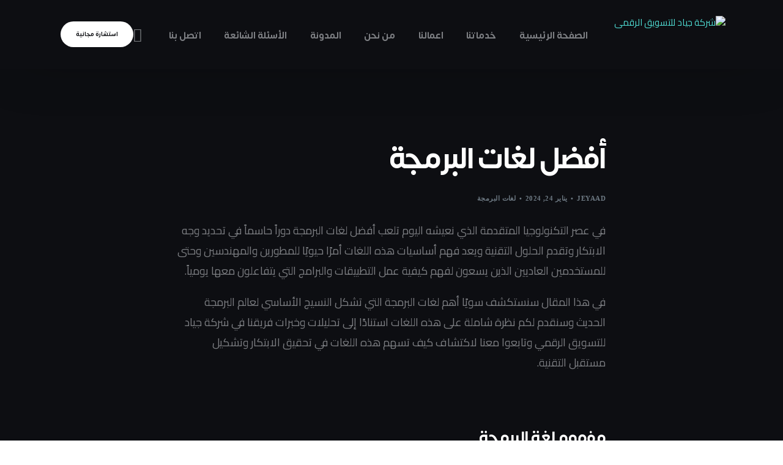

--- FILE ---
content_type: text/html; charset=UTF-8
request_url: https://jeyaadagency.com/%D8%A3%D9%81%D8%B6%D9%84-%D9%84%D8%BA%D8%A7%D8%AA-%D8%A7%D9%84%D8%A8%D8%B1%D9%85%D8%AC%D8%A9/
body_size: 27876
content:
<!doctype html>
<html dir="rtl" lang="ar" prefix="og: https://ogp.me/ns#">
<head>
	<meta charset="UTF-8">
	<meta name="viewport" content="width=device-width, initial-scale=1">
	<link rel="profile" href="https://gmpg.org/xfn/11">

	
<!-- تحسين محرك البحث بواسطة رانك ماث - https://rankmath.com/ -->
<title>أفضل لغات البرمجة | تطوير التطبيقات والبرمجيات المبتكرة 2024</title>
<meta name="description" content="أفضل لغات البرمجة | لغة البرمجة الأساسية لتطوير الويب | توفير إمكانيات تفاعلية مميزة على مستوى العميل | سهولة القراءة والكتابة تجعلها مناسبة للمبتدئين"/>
<meta name="robots" content="follow, index, max-snippet:-1, max-video-preview:-1, max-image-preview:large"/>
<link rel="canonical" href="https://jeyaadagency.com/%d8%a3%d9%81%d8%b6%d9%84-%d9%84%d8%ba%d8%a7%d8%aa-%d8%a7%d9%84%d8%a8%d8%b1%d9%85%d8%ac%d8%a9/" />
<meta property="og:locale" content="ar_AR" />
<meta property="og:type" content="article" />
<meta property="og:title" content="أفضل لغات البرمجة | تطوير التطبيقات والبرمجيات المبتكرة 2024" />
<meta property="og:description" content="أفضل لغات البرمجة | لغة البرمجة الأساسية لتطوير الويب | توفير إمكانيات تفاعلية مميزة على مستوى العميل | سهولة القراءة والكتابة تجعلها مناسبة للمبتدئين" />
<meta property="og:url" content="https://jeyaadagency.com/%d8%a3%d9%81%d8%b6%d9%84-%d9%84%d8%ba%d8%a7%d8%aa-%d8%a7%d9%84%d8%a8%d8%b1%d9%85%d8%ac%d8%a9/" />
<meta property="og:site_name" content="مؤسسة جياد للتسويق الرقمى" />
<meta property="article:tag" content="أخطر لغات البرمجة" />
<meta property="article:tag" content="أفضل لغات البرمجة في سوق العمل" />
<meta property="article:tag" content="أهم لغات البرمجة" />
<meta property="article:section" content="لغات البرمجة" />
<meta property="og:updated_time" content="2024-07-02T08:27:30+00:00" />
<meta property="og:image" content="https://jeyaadagency.com/wp-content/uploads/2024/01/أفضل-لغات-البرمجة.jpg" />
<meta property="og:image:secure_url" content="https://jeyaadagency.com/wp-content/uploads/2024/01/أفضل-لغات-البرمجة.jpg" />
<meta property="og:image:width" content="600" />
<meta property="og:image:height" content="600" />
<meta property="og:image:alt" content="أفضل لغات البرمجة" />
<meta property="og:image:type" content="image/jpeg" />
<meta property="article:published_time" content="2024-01-24T13:03:29+00:00" />
<meta property="article:modified_time" content="2024-07-02T08:27:30+00:00" />
<meta name="twitter:card" content="summary_large_image" />
<meta name="twitter:title" content="أفضل لغات البرمجة | تطوير التطبيقات والبرمجيات المبتكرة 2024" />
<meta name="twitter:description" content="أفضل لغات البرمجة | لغة البرمجة الأساسية لتطوير الويب | توفير إمكانيات تفاعلية مميزة على مستوى العميل | سهولة القراءة والكتابة تجعلها مناسبة للمبتدئين" />
<meta name="twitter:image" content="https://jeyaadagency.com/wp-content/uploads/2024/01/أفضل-لغات-البرمجة.jpg" />
<meta name="twitter:label1" content="كُتب بواسطة" />
<meta name="twitter:data1" content="jeyaad" />
<meta name="twitter:label2" content="مدة القراءة" />
<meta name="twitter:data2" content="5 دقائق" />
<script type="application/ld+json" class="rank-math-schema">{"@context":"https://schema.org","@graph":[{"@type":["Organization","Person"],"@id":"https://jeyaadagency.com/#person","name":"teamyea","url":"https:","logo":{"@type":"ImageObject","@id":"https://jeyaadagency.com/#logo","url":"https://jeyaadagency.com/wp-content/uploads/2023/08/logo.png","contentUrl":"https://jeyaadagency.com/wp-content/uploads/2023/08/logo.png","caption":"\u0645\u0624\u0633\u0633\u0629 \u062c\u064a\u0627\u062f \u0644\u0644\u062a\u0633\u0648\u064a\u0642 \u0627\u0644\u0631\u0642\u0645\u0649","inLanguage":"ar","width":"102","height":"50"},"image":{"@id":"https://jeyaadagency.com/#logo"}},{"@type":"WebSite","@id":"https://jeyaadagency.com/#website","url":"https://jeyaadagency.com","name":"\u0645\u0624\u0633\u0633\u0629 \u062c\u064a\u0627\u062f \u0644\u0644\u062a\u0633\u0648\u064a\u0642 \u0627\u0644\u0631\u0642\u0645\u0649","publisher":{"@id":"https://jeyaadagency.com/#person"},"inLanguage":"ar"},{"@type":"ImageObject","@id":"https://jeyaadagency.com/wp-content/uploads/2024/01/\u0623\u0641\u0636\u0644-\u0644\u063a\u0627\u062a-\u0627\u0644\u0628\u0631\u0645\u062c\u0629.jpg","url":"https://jeyaadagency.com/wp-content/uploads/2024/01/\u0623\u0641\u0636\u0644-\u0644\u063a\u0627\u062a-\u0627\u0644\u0628\u0631\u0645\u062c\u0629.jpg","width":"600","height":"600","caption":"\u0623\u0641\u0636\u0644 \u0644\u063a\u0627\u062a \u0627\u0644\u0628\u0631\u0645\u062c\u0629","inLanguage":"ar"},{"@type":"WebPage","@id":"https://jeyaadagency.com/%d8%a3%d9%81%d8%b6%d9%84-%d9%84%d8%ba%d8%a7%d8%aa-%d8%a7%d9%84%d8%a8%d8%b1%d9%85%d8%ac%d8%a9/#webpage","url":"https://jeyaadagency.com/%d8%a3%d9%81%d8%b6%d9%84-%d9%84%d8%ba%d8%a7%d8%aa-%d8%a7%d9%84%d8%a8%d8%b1%d9%85%d8%ac%d8%a9/","name":"\u0623\u0641\u0636\u0644 \u0644\u063a\u0627\u062a \u0627\u0644\u0628\u0631\u0645\u062c\u0629 | \u062a\u0637\u0648\u064a\u0631 \u0627\u0644\u062a\u0637\u0628\u064a\u0642\u0627\u062a \u0648\u0627\u0644\u0628\u0631\u0645\u062c\u064a\u0627\u062a \u0627\u0644\u0645\u0628\u062a\u0643\u0631\u0629 2024","datePublished":"2024-01-24T13:03:29+00:00","dateModified":"2024-07-02T08:27:30+00:00","isPartOf":{"@id":"https://jeyaadagency.com/#website"},"primaryImageOfPage":{"@id":"https://jeyaadagency.com/wp-content/uploads/2024/01/\u0623\u0641\u0636\u0644-\u0644\u063a\u0627\u062a-\u0627\u0644\u0628\u0631\u0645\u062c\u0629.jpg"},"inLanguage":"ar"},{"@type":"Person","@id":"https://jeyaadagency.com/%d8%a3%d9%81%d8%b6%d9%84-%d9%84%d8%ba%d8%a7%d8%aa-%d8%a7%d9%84%d8%a8%d8%b1%d9%85%d8%ac%d8%a9/#author","name":"jeyaad","image":{"@type":"ImageObject","@id":"https://secure.gravatar.com/avatar/d5242f71ee94740ebf7ee89437742f01457cb0601cdb81b4cd2b229b960f030b?s=96&amp;d=mm&amp;r=g","url":"https://secure.gravatar.com/avatar/d5242f71ee94740ebf7ee89437742f01457cb0601cdb81b4cd2b229b960f030b?s=96&amp;d=mm&amp;r=g","caption":"jeyaad","inLanguage":"ar"},"sameAs":["https:/"]},{"@type":"BlogPosting","headline":"\u0623\u0641\u0636\u0644 \u0644\u063a\u0627\u062a \u0627\u0644\u0628\u0631\u0645\u062c\u0629 | \u062a\u0637\u0648\u064a\u0631 \u0627\u0644\u062a\u0637\u0628\u064a\u0642\u0627\u062a \u0648\u0627\u0644\u0628\u0631\u0645\u062c\u064a\u0627\u062a \u0627\u0644\u0645\u0628\u062a\u0643\u0631\u0629 2024","keywords":"\u0623\u0641\u0636\u0644 \u0644\u063a\u0627\u062a \u0627\u0644\u0628\u0631\u0645\u062c\u0629","datePublished":"2024-01-24T13:03:29+00:00","dateModified":"2024-07-02T08:27:30+00:00","articleSection":"\u0644\u063a\u0627\u062a \u0627\u0644\u0628\u0631\u0645\u062c\u0629","author":{"@id":"https://jeyaadagency.com/%d8%a3%d9%81%d8%b6%d9%84-%d9%84%d8%ba%d8%a7%d8%aa-%d8%a7%d9%84%d8%a8%d8%b1%d9%85%d8%ac%d8%a9/#author","name":"jeyaad"},"publisher":{"@id":"https://jeyaadagency.com/#person"},"description":"\u0623\u0641\u0636\u0644 \u0644\u063a\u0627\u062a \u0627\u0644\u0628\u0631\u0645\u062c\u0629 | \u0644\u063a\u0629 \u0627\u0644\u0628\u0631\u0645\u062c\u0629 \u0627\u0644\u0623\u0633\u0627\u0633\u064a\u0629 \u0644\u062a\u0637\u0648\u064a\u0631 \u0627\u0644\u0648\u064a\u0628 | \u062a\u0648\u0641\u064a\u0631 \u0625\u0645\u0643\u0627\u0646\u064a\u0627\u062a \u062a\u0641\u0627\u0639\u0644\u064a\u0629 \u0645\u0645\u064a\u0632\u0629 \u0639\u0644\u0649 \u0645\u0633\u062a\u0648\u0649 \u0627\u0644\u0639\u0645\u064a\u0644 | \u0633\u0647\u0648\u0644\u0629 \u0627\u0644\u0642\u0631\u0627\u0621\u0629 \u0648\u0627\u0644\u0643\u062a\u0627\u0628\u0629 \u062a\u062c\u0639\u0644\u0647\u0627 \u0645\u0646\u0627\u0633\u0628\u0629 \u0644\u0644\u0645\u0628\u062a\u062f\u0626\u064a\u0646","name":"\u0623\u0641\u0636\u0644 \u0644\u063a\u0627\u062a \u0627\u0644\u0628\u0631\u0645\u062c\u0629 | \u062a\u0637\u0648\u064a\u0631 \u0627\u0644\u062a\u0637\u0628\u064a\u0642\u0627\u062a \u0648\u0627\u0644\u0628\u0631\u0645\u062c\u064a\u0627\u062a \u0627\u0644\u0645\u0628\u062a\u0643\u0631\u0629 2024","@id":"https://jeyaadagency.com/%d8%a3%d9%81%d8%b6%d9%84-%d9%84%d8%ba%d8%a7%d8%aa-%d8%a7%d9%84%d8%a8%d8%b1%d9%85%d8%ac%d8%a9/#richSnippet","isPartOf":{"@id":"https://jeyaadagency.com/%d8%a3%d9%81%d8%b6%d9%84-%d9%84%d8%ba%d8%a7%d8%aa-%d8%a7%d9%84%d8%a8%d8%b1%d9%85%d8%ac%d8%a9/#webpage"},"image":{"@id":"https://jeyaadagency.com/wp-content/uploads/2024/01/\u0623\u0641\u0636\u0644-\u0644\u063a\u0627\u062a-\u0627\u0644\u0628\u0631\u0645\u062c\u0629.jpg"},"inLanguage":"ar","mainEntityOfPage":{"@id":"https://jeyaadagency.com/%d8%a3%d9%81%d8%b6%d9%84-%d9%84%d8%ba%d8%a7%d8%aa-%d8%a7%d9%84%d8%a8%d8%b1%d9%85%d8%ac%d8%a9/#webpage"}}]}</script>
<!-- /إضافة تحسين محركات البحث لووردبريس Rank Math -->

<link rel='dns-prefetch' href='//fonts.googleapis.com' />
<link rel='dns-prefetch' href='//www.googletagmanager.com' />
<link rel="alternate" type="application/rss+xml" title="شركة جياد للتسويق الرقمى &laquo; الخلاصة" href="https://jeyaadagency.com/feed/" />
<link rel="alternate" type="application/rss+xml" title="شركة جياد للتسويق الرقمى &laquo; خلاصة التعليقات" href="https://jeyaadagency.com/comments/feed/" />
<link rel="preload" href="https://jeyaadagency.com/wp-content/uploads/2024/07/Somar-Bold.woff" as="font" type="font/woff"> <link rel="alternate" title="oEmbed (JSON)" type="application/json+oembed" href="https://jeyaadagency.com/wp-json/oembed/1.0/embed?url=https%3A%2F%2Fjeyaadagency.com%2F%25d8%25a3%25d9%2581%25d8%25b6%25d9%2584-%25d9%2584%25d8%25ba%25d8%25a7%25d8%25aa-%25d8%25a7%25d9%2584%25d8%25a8%25d8%25b1%25d9%2585%25d8%25ac%25d8%25a9%2F" />
<link rel="alternate" title="oEmbed (XML)" type="text/xml+oembed" href="https://jeyaadagency.com/wp-json/oembed/1.0/embed?url=https%3A%2F%2Fjeyaadagency.com%2F%25d8%25a3%25d9%2581%25d8%25b6%25d9%2584-%25d9%2584%25d8%25ba%25d8%25a7%25d8%25aa-%25d8%25a7%25d9%2584%25d8%25a8%25d8%25b1%25d9%2585%25d8%25ac%25d8%25a9%2F&#038;format=xml" />
<style id='wp-img-auto-sizes-contain-inline-css'>
img:is([sizes=auto i],[sizes^="auto," i]){contain-intrinsic-size:3000px 1500px}
/*# sourceURL=wp-img-auto-sizes-contain-inline-css */
</style>
<link rel='stylesheet' id='bdt-uikit-css' href='https://jeyaadagency.com/wp-content/plugins/bdthemes-element-pack/assets/css/bdt-uikit.rtl.css?ver=3.15.1' media='all' />
<link rel='stylesheet' id='ep-helper-css' href='https://jeyaadagency.com/wp-content/plugins/bdthemes-element-pack/assets/css/ep-helper.rtl.css?ver=6.13.0' media='all' />
<style id='wp-emoji-styles-inline-css'>

	img.wp-smiley, img.emoji {
		display: inline !important;
		border: none !important;
		box-shadow: none !important;
		height: 1em !important;
		width: 1em !important;
		margin: 0 0.07em !important;
		vertical-align: -0.1em !important;
		background: none !important;
		padding: 0 !important;
	}
/*# sourceURL=wp-emoji-styles-inline-css */
</style>
<link rel='stylesheet' id='wp-block-library-rtl-css' href='https://jeyaadagency.com/wp-includes/css/dist/block-library/style-rtl.min.css?ver=6.9' media='all' />
<style id='classic-theme-styles-inline-css'>
/*! This file is auto-generated */
.wp-block-button__link{color:#fff;background-color:#32373c;border-radius:9999px;box-shadow:none;text-decoration:none;padding:calc(.667em + 2px) calc(1.333em + 2px);font-size:1.125em}.wp-block-file__button{background:#32373c;color:#fff;text-decoration:none}
/*# sourceURL=/wp-includes/css/classic-themes.min.css */
</style>
<style id='global-styles-inline-css'>
:root{--wp--preset--aspect-ratio--square: 1;--wp--preset--aspect-ratio--4-3: 4/3;--wp--preset--aspect-ratio--3-4: 3/4;--wp--preset--aspect-ratio--3-2: 3/2;--wp--preset--aspect-ratio--2-3: 2/3;--wp--preset--aspect-ratio--16-9: 16/9;--wp--preset--aspect-ratio--9-16: 9/16;--wp--preset--color--black: #000000;--wp--preset--color--cyan-bluish-gray: #abb8c3;--wp--preset--color--white: #ffffff;--wp--preset--color--pale-pink: #f78da7;--wp--preset--color--vivid-red: #cf2e2e;--wp--preset--color--luminous-vivid-orange: #ff6900;--wp--preset--color--luminous-vivid-amber: #fcb900;--wp--preset--color--light-green-cyan: #7bdcb5;--wp--preset--color--vivid-green-cyan: #00d084;--wp--preset--color--pale-cyan-blue: #8ed1fc;--wp--preset--color--vivid-cyan-blue: #0693e3;--wp--preset--color--vivid-purple: #9b51e0;--wp--preset--gradient--vivid-cyan-blue-to-vivid-purple: linear-gradient(135deg,rgb(6,147,227) 0%,rgb(155,81,224) 100%);--wp--preset--gradient--light-green-cyan-to-vivid-green-cyan: linear-gradient(135deg,rgb(122,220,180) 0%,rgb(0,208,130) 100%);--wp--preset--gradient--luminous-vivid-amber-to-luminous-vivid-orange: linear-gradient(135deg,rgb(252,185,0) 0%,rgb(255,105,0) 100%);--wp--preset--gradient--luminous-vivid-orange-to-vivid-red: linear-gradient(135deg,rgb(255,105,0) 0%,rgb(207,46,46) 100%);--wp--preset--gradient--very-light-gray-to-cyan-bluish-gray: linear-gradient(135deg,rgb(238,238,238) 0%,rgb(169,184,195) 100%);--wp--preset--gradient--cool-to-warm-spectrum: linear-gradient(135deg,rgb(74,234,220) 0%,rgb(151,120,209) 20%,rgb(207,42,186) 40%,rgb(238,44,130) 60%,rgb(251,105,98) 80%,rgb(254,248,76) 100%);--wp--preset--gradient--blush-light-purple: linear-gradient(135deg,rgb(255,206,236) 0%,rgb(152,150,240) 100%);--wp--preset--gradient--blush-bordeaux: linear-gradient(135deg,rgb(254,205,165) 0%,rgb(254,45,45) 50%,rgb(107,0,62) 100%);--wp--preset--gradient--luminous-dusk: linear-gradient(135deg,rgb(255,203,112) 0%,rgb(199,81,192) 50%,rgb(65,88,208) 100%);--wp--preset--gradient--pale-ocean: linear-gradient(135deg,rgb(255,245,203) 0%,rgb(182,227,212) 50%,rgb(51,167,181) 100%);--wp--preset--gradient--electric-grass: linear-gradient(135deg,rgb(202,248,128) 0%,rgb(113,206,126) 100%);--wp--preset--gradient--midnight: linear-gradient(135deg,rgb(2,3,129) 0%,rgb(40,116,252) 100%);--wp--preset--font-size--small: 13px;--wp--preset--font-size--medium: 20px;--wp--preset--font-size--large: 36px;--wp--preset--font-size--x-large: 42px;--wp--preset--spacing--20: 0.44rem;--wp--preset--spacing--30: 0.67rem;--wp--preset--spacing--40: 1rem;--wp--preset--spacing--50: 1.5rem;--wp--preset--spacing--60: 2.25rem;--wp--preset--spacing--70: 3.38rem;--wp--preset--spacing--80: 5.06rem;--wp--preset--shadow--natural: 6px 6px 9px rgba(0, 0, 0, 0.2);--wp--preset--shadow--deep: 12px 12px 50px rgba(0, 0, 0, 0.4);--wp--preset--shadow--sharp: 6px 6px 0px rgba(0, 0, 0, 0.2);--wp--preset--shadow--outlined: 6px 6px 0px -3px rgb(255, 255, 255), 6px 6px rgb(0, 0, 0);--wp--preset--shadow--crisp: 6px 6px 0px rgb(0, 0, 0);}:where(.is-layout-flex){gap: 0.5em;}:where(.is-layout-grid){gap: 0.5em;}body .is-layout-flex{display: flex;}.is-layout-flex{flex-wrap: wrap;align-items: center;}.is-layout-flex > :is(*, div){margin: 0;}body .is-layout-grid{display: grid;}.is-layout-grid > :is(*, div){margin: 0;}:where(.wp-block-columns.is-layout-flex){gap: 2em;}:where(.wp-block-columns.is-layout-grid){gap: 2em;}:where(.wp-block-post-template.is-layout-flex){gap: 1.25em;}:where(.wp-block-post-template.is-layout-grid){gap: 1.25em;}.has-black-color{color: var(--wp--preset--color--black) !important;}.has-cyan-bluish-gray-color{color: var(--wp--preset--color--cyan-bluish-gray) !important;}.has-white-color{color: var(--wp--preset--color--white) !important;}.has-pale-pink-color{color: var(--wp--preset--color--pale-pink) !important;}.has-vivid-red-color{color: var(--wp--preset--color--vivid-red) !important;}.has-luminous-vivid-orange-color{color: var(--wp--preset--color--luminous-vivid-orange) !important;}.has-luminous-vivid-amber-color{color: var(--wp--preset--color--luminous-vivid-amber) !important;}.has-light-green-cyan-color{color: var(--wp--preset--color--light-green-cyan) !important;}.has-vivid-green-cyan-color{color: var(--wp--preset--color--vivid-green-cyan) !important;}.has-pale-cyan-blue-color{color: var(--wp--preset--color--pale-cyan-blue) !important;}.has-vivid-cyan-blue-color{color: var(--wp--preset--color--vivid-cyan-blue) !important;}.has-vivid-purple-color{color: var(--wp--preset--color--vivid-purple) !important;}.has-black-background-color{background-color: var(--wp--preset--color--black) !important;}.has-cyan-bluish-gray-background-color{background-color: var(--wp--preset--color--cyan-bluish-gray) !important;}.has-white-background-color{background-color: var(--wp--preset--color--white) !important;}.has-pale-pink-background-color{background-color: var(--wp--preset--color--pale-pink) !important;}.has-vivid-red-background-color{background-color: var(--wp--preset--color--vivid-red) !important;}.has-luminous-vivid-orange-background-color{background-color: var(--wp--preset--color--luminous-vivid-orange) !important;}.has-luminous-vivid-amber-background-color{background-color: var(--wp--preset--color--luminous-vivid-amber) !important;}.has-light-green-cyan-background-color{background-color: var(--wp--preset--color--light-green-cyan) !important;}.has-vivid-green-cyan-background-color{background-color: var(--wp--preset--color--vivid-green-cyan) !important;}.has-pale-cyan-blue-background-color{background-color: var(--wp--preset--color--pale-cyan-blue) !important;}.has-vivid-cyan-blue-background-color{background-color: var(--wp--preset--color--vivid-cyan-blue) !important;}.has-vivid-purple-background-color{background-color: var(--wp--preset--color--vivid-purple) !important;}.has-black-border-color{border-color: var(--wp--preset--color--black) !important;}.has-cyan-bluish-gray-border-color{border-color: var(--wp--preset--color--cyan-bluish-gray) !important;}.has-white-border-color{border-color: var(--wp--preset--color--white) !important;}.has-pale-pink-border-color{border-color: var(--wp--preset--color--pale-pink) !important;}.has-vivid-red-border-color{border-color: var(--wp--preset--color--vivid-red) !important;}.has-luminous-vivid-orange-border-color{border-color: var(--wp--preset--color--luminous-vivid-orange) !important;}.has-luminous-vivid-amber-border-color{border-color: var(--wp--preset--color--luminous-vivid-amber) !important;}.has-light-green-cyan-border-color{border-color: var(--wp--preset--color--light-green-cyan) !important;}.has-vivid-green-cyan-border-color{border-color: var(--wp--preset--color--vivid-green-cyan) !important;}.has-pale-cyan-blue-border-color{border-color: var(--wp--preset--color--pale-cyan-blue) !important;}.has-vivid-cyan-blue-border-color{border-color: var(--wp--preset--color--vivid-cyan-blue) !important;}.has-vivid-purple-border-color{border-color: var(--wp--preset--color--vivid-purple) !important;}.has-vivid-cyan-blue-to-vivid-purple-gradient-background{background: var(--wp--preset--gradient--vivid-cyan-blue-to-vivid-purple) !important;}.has-light-green-cyan-to-vivid-green-cyan-gradient-background{background: var(--wp--preset--gradient--light-green-cyan-to-vivid-green-cyan) !important;}.has-luminous-vivid-amber-to-luminous-vivid-orange-gradient-background{background: var(--wp--preset--gradient--luminous-vivid-amber-to-luminous-vivid-orange) !important;}.has-luminous-vivid-orange-to-vivid-red-gradient-background{background: var(--wp--preset--gradient--luminous-vivid-orange-to-vivid-red) !important;}.has-very-light-gray-to-cyan-bluish-gray-gradient-background{background: var(--wp--preset--gradient--very-light-gray-to-cyan-bluish-gray) !important;}.has-cool-to-warm-spectrum-gradient-background{background: var(--wp--preset--gradient--cool-to-warm-spectrum) !important;}.has-blush-light-purple-gradient-background{background: var(--wp--preset--gradient--blush-light-purple) !important;}.has-blush-bordeaux-gradient-background{background: var(--wp--preset--gradient--blush-bordeaux) !important;}.has-luminous-dusk-gradient-background{background: var(--wp--preset--gradient--luminous-dusk) !important;}.has-pale-ocean-gradient-background{background: var(--wp--preset--gradient--pale-ocean) !important;}.has-electric-grass-gradient-background{background: var(--wp--preset--gradient--electric-grass) !important;}.has-midnight-gradient-background{background: var(--wp--preset--gradient--midnight) !important;}.has-small-font-size{font-size: var(--wp--preset--font-size--small) !important;}.has-medium-font-size{font-size: var(--wp--preset--font-size--medium) !important;}.has-large-font-size{font-size: var(--wp--preset--font-size--large) !important;}.has-x-large-font-size{font-size: var(--wp--preset--font-size--x-large) !important;}
:where(.wp-block-post-template.is-layout-flex){gap: 1.25em;}:where(.wp-block-post-template.is-layout-grid){gap: 1.25em;}
:where(.wp-block-term-template.is-layout-flex){gap: 1.25em;}:where(.wp-block-term-template.is-layout-grid){gap: 1.25em;}
:where(.wp-block-columns.is-layout-flex){gap: 2em;}:where(.wp-block-columns.is-layout-grid){gap: 2em;}
:root :where(.wp-block-pullquote){font-size: 1.5em;line-height: 1.6;}
/*# sourceURL=global-styles-inline-css */
</style>
<link rel='stylesheet' id='contact-form-7-css' href='https://jeyaadagency.com/wp-content/plugins/contact-form-7/includes/css/styles.css?ver=6.1.4' media='all' />
<link rel='stylesheet' id='contact-form-7-rtl-css' href='https://jeyaadagency.com/wp-content/plugins/contact-form-7/includes/css/styles-rtl.css?ver=6.1.4' media='all' />
<link rel='stylesheet' id='uaf_client_css-css' href='https://jeyaadagency.com/wp-content/uploads/useanyfont/uaf.css?ver=1768905345' media='all' />
<link rel='stylesheet' id='elementor-icons-css' href='https://jeyaadagency.com/wp-content/plugins/elementor/assets/lib/eicons/css/elementor-icons.min.css?ver=5.46.0' media='all' />
<link rel='stylesheet' id='elementor-frontend-css' href='https://jeyaadagency.com/wp-content/plugins/elementor/assets/css/frontend.min.css?ver=3.34.2' media='all' />
<link rel='stylesheet' id='elementor-pro-css' href='https://jeyaadagency.com/wp-content/plugins/elementor-pro/assets/css/frontend-rtl.min.css?ver=3.10.1' media='all' />
<link rel='stylesheet' id='font-awesome-5-all-css' href='https://jeyaadagency.com/wp-content/plugins/elementor/assets/lib/font-awesome/css/all.min.css?ver=3.34.2' media='all' />
<link rel='stylesheet' id='font-awesome-4-shim-css' href='https://jeyaadagency.com/wp-content/plugins/elementor/assets/lib/font-awesome/css/v4-shims.min.css?ver=3.34.2' media='all' />
<link rel='stylesheet' id='elementor-post-1810-css' href='https://jeyaadagency.com/wp-content/uploads/elementor/css/post-1810.css?ver=1769495063' media='all' />
<link rel='stylesheet' id='elementor-post-5924-css' href='https://jeyaadagency.com/wp-content/uploads/elementor/css/post-5924.css?ver=1769495063' media='all' />
<link rel='stylesheet' id='uicore_global-css' href='https://jeyaadagency.com/wp-content/uploads/uicore-global.css?ver=8396' media='all' />
<link rel='stylesheet' id='uicore_rtl-css' href='https://jeyaadagency.com/wp-content/plugins/uicore-framework/assets/css/frontend-rtl.css?ver=4.1.7' media='all' />
<link rel='stylesheet' id='ekit-widget-styles-css' href='https://jeyaadagency.com/wp-content/plugins/elementskit-lite/widgets/init/assets/css/widget-styles.css?ver=3.7.8' media='all' />
<link rel='stylesheet' id='ekit-responsive-css' href='https://jeyaadagency.com/wp-content/plugins/elementskit-lite/widgets/init/assets/css/responsive.css?ver=3.7.8' media='all' />
<link rel='stylesheet' id='elementskit-rtl-css' href='https://jeyaadagency.com/wp-content/plugins/elementskit-lite/widgets/init/assets/css/rtl.css?ver=3.7.8' media='all' />
<link rel='stylesheet' id='eael-general-css' href='https://jeyaadagency.com/wp-content/plugins/essential-addons-for-elementor-lite/assets/front-end/css/view/general.min.css?ver=6.5.7' media='all' />
<link rel='stylesheet' id='uicore_blog_fonts-css' href='//fonts.googleapis.com/css?family=Somar+Bold%3Anormal%7CSomar+Bold%3Anormal%7CSomar+Bold%3Anormal%7CSomar+Bold%3Anormal%7CSomar+Bold%3Anormal%7CCairo%3Anormal%7CCairo%3Anormal%7C&#038;ver=6.9' media='all' />
<link rel='stylesheet' id='uicore-blog-st-css' href='https://jeyaadagency.com/wp-content/uploads/uicore-blog.css?ver=8396' media='all' />
<link rel='stylesheet' id='elementor-gf-local-cairo-css' href='https://jeyaadagency.com/wp-content/uploads/elementor/google-fonts/css/cairo.css?ver=1742655199' media='all' />
<link rel='stylesheet' id='elementor-icons-shared-0-css' href='https://jeyaadagency.com/wp-content/plugins/elementor/assets/lib/font-awesome/css/fontawesome.min.css?ver=5.15.3' media='all' />
<link rel='stylesheet' id='elementor-icons-fa-brands-css' href='https://jeyaadagency.com/wp-content/plugins/elementor/assets/lib/font-awesome/css/brands.min.css?ver=5.15.3' media='all' />
<link rel='stylesheet' id='elementor-icons-fa-solid-css' href='https://jeyaadagency.com/wp-content/plugins/elementor/assets/lib/font-awesome/css/solid.min.css?ver=5.15.3' media='all' />
<script src="https://jeyaadagency.com/wp-includes/js/jquery/jquery.min.js?ver=3.7.1" id="jquery-core-js"></script>
<script src="https://jeyaadagency.com/wp-includes/js/jquery/jquery-migrate.min.js?ver=3.4.1" id="jquery-migrate-js"></script>
<script src="https://jeyaadagency.com/wp-content/plugins/elementor/assets/lib/font-awesome/js/v4-shims.min.js?ver=3.34.2" id="font-awesome-4-shim-js"></script>
<link rel="https://api.w.org/" href="https://jeyaadagency.com/wp-json/" /><link rel="alternate" title="JSON" type="application/json" href="https://jeyaadagency.com/wp-json/wp/v2/posts/5501" /><link rel="EditURI" type="application/rsd+xml" title="RSD" href="https://jeyaadagency.com/xmlrpc.php?rsd" />
<meta name="generator" content="WordPress 6.9" />
<link rel='shortlink' href='https://jeyaadagency.com/?p=5501' />
<meta name="generator" content="Site Kit by Google 1.170.0" /><!-- HFCM by 99 Robots - Snippet # 1: سبل -->
<script>(function(w,d,s,l,i){w[l]=w[l]||[];w[l].push({'gtm.start':
new Date().getTime(),event:'gtm.js'});var f=d.getElementsByTagName(s)[0],
j=d.createElement(s),dl=l!='dataLayer'?'&l='+l:'';j.async=true;j.src=
'https://www.googletagmanager.com/gtm.js?id='+i+dl;f.parentNode.insertBefore(j,f);
})(window,document,'script','dataLayer','GTM-PX62V5M8');</script>

<!-- /end HFCM by 99 Robots -->


<!-- Google tag (gtag.js) -->
<script async src="https://www.googletagmanager.com/gtag/js?id=G-TK3HE5KPS6"></script>
<script>
  window.dataLayer = window.dataLayer || [];
  function gtag(){dataLayer.push(arguments);}
  gtag('js', new Date());

  gtag('config', 'G-TK3HE5KPS6');
</script><meta name="generator" content="Elementor 3.34.2; features: additional_custom_breakpoints; settings: css_print_method-external, google_font-enabled, font_display-auto">
<meta name="theme-color" content="#0D0E12" />
        <link rel="shortcut icon" href="https://jeyaadagency.com/wp-content/uploads/2024/07/logo-4.png" >
		<link rel="icon" href="https://jeyaadagency.com/wp-content/uploads/2024/07/logo-4.png" >
		<link rel="apple-touch-icon" sizes="152x152" href="https://jeyaadagency.com/wp-content/uploads/2024/07/logo-4.png">
		<link rel="apple-touch-icon" sizes="120x120" href="https://jeyaadagency.com/wp-content/uploads/2024/07/logo-4.png">
		<link rel="apple-touch-icon" sizes="76x76" href="https://jeyaadagency.com/wp-content/uploads/2024/07/logo-4.png">
        <link rel="apple-touch-icon" href="https://jeyaadagency.com/wp-content/uploads/2024/07/logo-4.png">
        			<style>
				.e-con.e-parent:nth-of-type(n+4):not(.e-lazyloaded):not(.e-no-lazyload),
				.e-con.e-parent:nth-of-type(n+4):not(.e-lazyloaded):not(.e-no-lazyload) * {
					background-image: none !important;
				}
				@media screen and (max-height: 1024px) {
					.e-con.e-parent:nth-of-type(n+3):not(.e-lazyloaded):not(.e-no-lazyload),
					.e-con.e-parent:nth-of-type(n+3):not(.e-lazyloaded):not(.e-no-lazyload) * {
						background-image: none !important;
					}
				}
				@media screen and (max-height: 640px) {
					.e-con.e-parent:nth-of-type(n+2):not(.e-lazyloaded):not(.e-no-lazyload),
					.e-con.e-parent:nth-of-type(n+2):not(.e-lazyloaded):not(.e-no-lazyload) * {
						background-image: none !important;
					}
				}
			</style>
			<!-- Call Now Button 1.5.5 (https://callnowbutton.com) [renderer:cloud, id:domain_76c8a420_c697_4c28_9bbb_816e1f5fe0af]-->
<script data-cnb-version="1.5.5" type="text/javascript" async="async" src="https://user.callnowbutton.com/domain_76c8a420_c697_4c28_9bbb_816e1f5fe0af.js"></script>
<link rel="icon" href="https://jeyaadagency.com/wp-content/uploads/2024/07/cropped-logo-4-32x32.png" sizes="32x32" />
<link rel="icon" href="https://jeyaadagency.com/wp-content/uploads/2024/07/cropped-logo-4-192x192.png" sizes="192x192" />
<link rel="apple-touch-icon" href="https://jeyaadagency.com/wp-content/uploads/2024/07/cropped-logo-4-180x180.png" />
<meta name="msapplication-TileImage" content="https://jeyaadagency.com/wp-content/uploads/2024/07/cropped-logo-4-270x270.png" />
<style> 
 @font-face { font-family:"Somar Bold";src:url("https://jeyaadagency.com/wp-content/uploads/2024/07/Somar-Bold.woff") format('woff'), url("https://jeyaadagency.com/wp-content/uploads/2024/07/Somar-Bold.ttf") format('truetype'), url(https://jeyaadagency.com/wp-content/uploads/2024/07/Somar-Bold.svg#somar_bold) format('svg');font-display:auto;font-style:normal;font-weight:400;}
 </style> 		<style id="wp-custom-css">
			.uicore-navbar a.uicore-btn{
	font-size:14px;
	 white-space: nowrap;
}		</style>
			<!-- Fonts Plugin CSS - https://fontsplugin.com/ -->
	<style>
			</style>
	<!-- Fonts Plugin CSS -->
	
</head>

<body class="rtl wp-singular post-template-default single single-post postid-5501 single-format-standard wp-custom-logo wp-embed-responsive wp-theme-lumi ui-a-dsmm-slide  uicore-blog uicore-narow elementor-default elementor-kit-442">
		<!-- 1.1 uicore_before_body_content -->	<div class="uicore-body-content">
		<!-- 1.2 uicore_before_page_content -->		<div id="uicore-page">
		<div class="uicore-progress-bar"></div>
        <div id="wrapper-navbar" itemscope itemtype="http://schema.org/WebSite" class="uicore uicore-navbar elementor-section elementor-section-boxed uicore-h-classic uicore-sticky ui-smart-sticky "><div class="uicore-header-wrapper">
            <nav class="uicore elementor-container">
            		 <div class="uicore-branding">
                
			<a href="https://jeyaadagency.com/" rel="home">
                <img class="uicore uicore-logo uicore-main" src="https://jeyaadagency.com/wp-content/uploads/2024/07/logo.png" alt="شركة جياد للتسويق الرقمى"/>
				<img class="uicore uicore-logo uicore-second" src="https://jeyaadagency.com/wp-content/uploads/2024/07/logo.png" alt="شركة جياد للتسويق الرقمى" />
				<img class="uicore uicore-logo uicore-mobile-main" src="https://jeyaadagency.com/wp-content/uploads/2024/07/logo.png" alt="شركة جياد للتسويق الرقمى" />
				<img class="uicore uicore-logo uicore-mobile-second" src="https://jeyaadagency.com/wp-content/uploads/2024/07/logo.png" alt="شركة جياد للتسويق الرقمى" />
			</a>

		        </div>
		        <div class='uicore-nav-menu'>
            <div class="uicore-menu-container uicore-nav"><ul class="uicore-menu"><li class="menu-item menu-item-type-post_type menu-item-object-page menu-item-home menu-item-6208"><a href="https://jeyaadagency.com/"><span class="ui-menu-item-wrapper">الصفحة الرئيسية</span></a></li>
<li class="menu-item menu-item-type-post_type menu-item-object-page menu-item-6215"><a href="https://jeyaadagency.com/home-2-2/"><span class="ui-menu-item-wrapper">خدماتنا</span></a></li>
<li class="menu-item menu-item-type-post_type menu-item-object-page menu-item-6209"><a href="https://jeyaadagency.com/projects/"><span class="ui-menu-item-wrapper">اعمالنا</span></a></li>
<li class="menu-item menu-item-type-post_type menu-item-object-page menu-item-6210"><a href="https://jeyaadagency.com/about-us/"><span class="ui-menu-item-wrapper">من نحن</span></a></li>
<li class="menu-item menu-item-type-post_type menu-item-object-page menu-item-6213"><a href="https://jeyaadagency.com/blog/"><span class="ui-menu-item-wrapper">المدونة</span></a></li>
<li class="menu-item menu-item-type-custom menu-item-object-custom menu-item-6214"><a href="https:/#faq"><span class="ui-menu-item-wrapper">الأسئلة الشائعة</span></a></li>
<li class="menu-item menu-item-type-post_type menu-item-object-page menu-item-6211"><a href="https://jeyaadagency.com/contact/"><span class="ui-menu-item-wrapper">اتصل بنا</span></a></li>
</ul></div><div class="uicore uicore-extra">            <div class="uicore-custom-area ">
                            </div>
                    <div class="uicore uicore-search-btn uicore-i-search uicore-link uicore_hide_mobile" aria-label="search-toggle"></div>
                    <div class="uicore-cta-wrapper">
				<a href="https://wa.me/+966500499253"
					target="_self"
					class="uicore-btn ">
                    <span class="elementor-button-text">
						 استشارة مجانية                    </span>
				</a>
            </div>
        </div>        </div>
		            <button type="button" class="uicore-toggle uicore-ham" aria-label="mobile-menu">
                <span class="bars">
                    <span class="bar"></span>
                    <span class="bar"></span>
                    <span class="bar"></span>
                </span>
            </button>
                        </nav>

            </div>
                    </div><!-- #wrapper-navbar end -->
        <!-- 1.3 uicore_page -->			<div id="content" class="uicore-content">

			<script id="uicore-page-transition">window.onload=window.onpageshow= function() {  }; </script><!-- 1.4 uicore_before_content -->
<div id="primary" class="content-area">

	        <main id="main" class="site-main elementor-section elementor-section-boxed uicore">
			<div class="uicore elementor-container uicore-content-wrapper uicore-blog-animation">

				<div class="uicore-type-post uicore-post-content uicore-animate">

                    <article id="post-5501" class="blog-fonts post-5501 post type-post status-publish format-standard has-post-thumbnail hentry category-378 tag-380 tag-381 tag-379">

                            <header class="uicore-single-header ">

        <h1 class="entry-title uicore-animate">أفضل لغات البرمجة</h1><div class="uicore-entry-meta uicore-animate"><div><a href="https://jeyaadagency.com/author/teamyea/" title="مقالات jeyaad" rel="author">jeyaad</a><span class="uicore-meta-separator"></span></div><span class="ui-blog-date ui-published">يناير 24, 2024 </span><span class="uicore-meta-separator"></span><div class="uicore-post-category uicore-body"><a href="https://jeyaadagency.com/category/%d9%84%d8%ba%d8%a7%d8%aa-%d8%a7%d9%84%d8%a8%d8%b1%d9%85%d8%ac%d8%a9/" rel="category tag">لغات البرمجة</a></div></div>    </header>
    
                        <div class="entry-content">
                            <p>في عصر التكنولوجيا المتقدمة الذي نعيشه اليوم تلعب أفضل لغات البرمجة دوراً حاسماً في تحديد وجه الابتكار وتقدم الحلول التقنية ويعد فهم أساسيات هذه اللغات أمرًا حيويًا للمطورين والمهندسين وحتى للمستخدمين العاديين الذين يسعون لفهم كيفية عمل التطبيقات والبرامج التي يتفاعلون معها يومياً.</p>
<p>في هذا المقال سنستكشف سويًا أهم لغات البرمجة التي تشكل النسيج الأساسي لعالم البرمجة الحديث وسنقدم لكم نظرة شاملة على هذه اللغات استنادًا إلى تحليلات وخبرات فريقنا في شركة جياد للتسويق الرقمي وتابعوا معنا لاكتشاف كيف تسهم هذه اللغات في تحقيق الابتكار وتشكيل مستقبل التقنية.</p>
<h2>مفهوم لغة البرمجة</h2>
<p>لغات البرمجة تُعد وسيلة تواصل حيوية بين المبرمجين أو المطورين والحواسيب حيث تتضمن هذه اللغات مجموعة من القواعد التي تمكّن تحويل القيم النصية إلى طرق متنوعة لإنتاج شفرة آلية و في بعض الحالات يُمكن اللغات البرمجية البصرية من تمثيل الأوامر بشكل رسومي.</p>
<p>تُحدد لغات البرمجة كيفية كتابة وتنظيم الأوامر بطريقة تُمكّن من تحقيق وظائف محددة وتُعد هذه اللغات الوسيلة التي يُحدد من خلالها المبرمجون تفاصيل البرامج وتفاعلها مع الحاسوب حيث يتنوع استخدام لغات البرمجة لتحديد تصرفات الحواسيب والمساهمة في تنمية تكنولوجيا المعلومات.</p>
<p>ببساطة لغات البرمجة هي الوسيلة التي يُمكن المبرمجين من تحويل أفكارهم وتصوراتهم إلى برامج قابلة للتنفيذ على الحواسيب وتُعتبر الأساس للابتكار وتطوير التقنيات المتقدمة.</p>
<p><em>تعرف أيضاً على <a href="https:/%d8%b9%d9%88%d8%a7%d9%85%d9%84-%d9%86%d8%ac%d8%a7%d8%ad-%d8%a7%d9%84%d8%aa%d8%ac%d8%a7%d8%b1%d8%a9-%d8%a7%d9%84%d8%a7%d9%84%d9%83%d8%aa%d8%b1%d9%88%d9%86%d9%8a%d8%a9/">عوامل نجاح التجارة الالكترونية </a></em></p>
<h2>ما هي أفضل لغات البرمجة</h2>
<div id="attachment_5503" style="width: 610px" class="wp-caption aligncenter"><img fetchpriority="high" decoding="async" aria-describedby="caption-attachment-5503" class="wp-image-5503 size-full" src="https://jeyaadagency.com/wp-content/uploads/2024/01/أفضل-لغات-البرمجة-1.jpg" alt="أفضل لغات البرمجة" width="600" height="600" srcset="https://jeyaadagency.com/wp-content/uploads/2024/01/أفضل-لغات-البرمجة-1.jpg 600w, https://jeyaadagency.com/wp-content/uploads/2024/01/أفضل-لغات-البرمجة-1-300x300.jpg 300w, https://jeyaadagency.com/wp-content/uploads/2024/01/أفضل-لغات-البرمجة-1-150x150.jpg 150w" sizes="(max-width: 600px) 100vw, 600px" /><p id="caption-attachment-5503" class="wp-caption-text">أفضل لغات البرمجة</p></div>
<p>في عالم تكنولوجيا المعلومات تظهر لغات البرمجة كأساس حيوي لتطوير التطبيقات والبرمجيات المبتكرة وتعتبر بعض اللغات البرمجية الآن أكثر شهرة واستخدامًا مما يؤكد على قوتها وتنوع استخدامها.</p>
<p>فيما يلي نظرة على أفضل لغات البرمجة:</p>
<h3>1. JavaScript</h3>
<p>&#8211; لغة البرمجة الأساسية لتطوير الويب.<br />
&#8211; توفير إمكانيات تفاعلية مميزة على مستوى العميل.</p>
<h3>2. Python</h3>
<p>&#8211; سهولة القراءة والكتابة تجعلها مناسبة للمبتدئين.<br />
&#8211; استخدام متعدد في تطوير الويب وعلوم البيانات.</p>
<h3>3. Go</h3>
<p>&#8211; تميز بأداء فائق وفعالية في استهلاك الموارد.<br />
&#8211; مثالي لتطوير تطبيقات الأنظمة والخدمات الخلفية.</p>
<h3>4. Java</h3>
<p>&#8211; مناسبة لتطبيقات المؤسسات والأنظمة الكبيرة.<br />
&#8211; قوة التوافق والقابلية للنقل تجعلها مستدامة.</p>
<h3>5. Kotlin</h3>
<p>&#8211; لغة حديثة تستهدف منصة الجافا وتشتمل على مزايا متقدمة.<br />
&#8211; تُستخدم على نطاق واسع في تطوير تطبيقات Android.</p>
<h3>6. PHP</h3>
<p>&#8211; تُستخدم أساسًا في تطوير مواقع الويب الديناميكية.<br />
&#8211; دعم قوي للتفاعل مع قواعد البيانات.</p>
<h3>7. C#</h3>
<p>&#8211; تُستخدم بشكل رئيسي في تطوير تطبيقات Windows وتطبيقات اللعب.<br />
&#8211; تحقق تكاملًا قويًا مع بيئة تطوير Microsoft.</p>
<h3>8. Swift</h3>
<p>&#8211; لغة تطوير تطبيقات iOS و macOS.<br />
&#8211; تميزت بسرعة الأداء وسهولة الاستخدام.</p>
<h3>9. R</h3>
<p>&#8211; تُستخدم في تحليل البيانات الإحصائي والرياضيات.<br />
&#8211; مفضلة في مجال علم البيانات والإحصاء.</p>
<h3>10. Ruby</h3>
<p>&#8211; تُستخدم في تطوير تطبيقات الويب.<br />
&#8211; شهيرة ببساطتها وقوة تطوير البرمجيات.</p>
<p>يتسم اختيار لغة البرمجة بالتوافق مع متطلبات المشروع واحتياجات المطورين، حيث تُظهر هذه اللغات تفوقًا في مجالات مختلفة للتطوير ويمكنك أيضاً الإطلاع على <a href="https:/%d9%84%d8%ba%d8%a7%d8%aa-%d8%a8%d8%b1%d9%85%d8%ac%d8%a9-%d8%aa%d8%b7%d8%a8%d9%8a%d9%82%d8%a7%d8%aa-%d8%a7%d9%84%d8%ac%d9%88%d8%a7%d9%84/">لغات برمجة تطبيقات الجوال</a>.</p>
<h2>أنواع لغات البرمج</h2>
<div id="attachment_5504" style="width: 610px" class="wp-caption aligncenter"><img decoding="async" aria-describedby="caption-attachment-5504" class="wp-image-5504 size-full" src="https://jeyaadagency.com/wp-content/uploads/2024/01/أفضل-لغات-البرمجة-2.jpg" alt="أفضل لغات البرمجة" width="600" height="600" srcset="https://jeyaadagency.com/wp-content/uploads/2024/01/أفضل-لغات-البرمجة-2.jpg 600w, https://jeyaadagency.com/wp-content/uploads/2024/01/أفضل-لغات-البرمجة-2-300x300.jpg 300w, https://jeyaadagency.com/wp-content/uploads/2024/01/أفضل-لغات-البرمجة-2-150x150.jpg 150w" sizes="(max-width: 600px) 100vw, 600px" /><p id="caption-attachment-5504" class="wp-caption-text">أفضل لغات البرمجة</p></div>
<p>تشهد عالم لغات البرمجة تنوعًا واسعًا حيث يُقسم هذا التنوع إلى أنواع مختلفة تخدم غرضًا معينًا في تطوير البرامج. لنستكشف بمزيد من التفصيل أنواع لغات البرمجة:</p>
<h3>1. لغات البرمجة الإجرائية (Procedural Programming Languages)</h3>
<p>&#8211; تُركز على تنفيذ البرامج من خلال سلسلة من الإجراءات أو التعليمات.<br />
&#8211; يمكن تفسير البرامج كمجموعة من الخطوات التي يجب تنفيذها تباعًا.<br />
&#8211; أمثلة: C، Pascal.</p>
<h3>2. لغات البرمجة الوظيفية (Functional Programming Languages)</h3>
<p>&#8211; تركز على استخدام الوظائف كوحدات رئيسية لتنفيذ البرامج.<br />
&#8211; تسعى لتجنب تغيير حالة المتغيرات.<br />
&#8211; أمثلة: Haskell، Lisp.</p>
<p>3.لغات البرمجة الشيئية (Object-oriented Programming Languages)<br />
&#8211; تستخدم مفهوم الكائنات وتنظيم البرامج حول هياكل البيانات المعروفة باسم &#8220;الكائنات&#8221;.<br />
&#8211; تعزز إعادة استخدام الشيفرة وتنظيمها بشكل هرمي.<br />
&#8211; أمثلة: Java، Python.</p>
<h3>4. لغات البرمجة النصية (Scripting Languages)</h3>
<p>&#8211; تُستخدم لتنفيذ الأوامر والمهام الصغيرة بسرعة وفاعلية.<br />
&#8211; تستخدم على نطاق واسع في تطوير وصيانة المواقع والتطبيقات.<br />
&#8211; أمثلة: JavaScript، Python.</p>
<h3>5. لغات برمجة المنطق (Logic Programming Languages)</h3>
<p>&#8211; تركز على تقديم العلاقات اللوجيكية وحل المشكلات بطريقة منطقية.<br />
&#8211; تُستخدم في المجالات التي تتطلب تحقيق أهداف معينة من خلال استخدام العقلانية.<br />
&#8211; أمثلة: Prolog.</p>
<h3>6. لغات البرمجة الإمبراطورية (Imperative Programming)</h3>
<p>&#8211; تعتمد على تعليمات محددة يجب تنفيذها بتسلسل محدد.<br />
&#8211; تتطلب من المطور تحديد الخطوات بدقة لتحقيق الهدف المطلوب.<br />
&#8211; تشمل لغات مثل C وJava.</p>
<p>هذا التنوع يمنح المطورين القدرة على اختيار اللغة التي تتناسب مع طبيعة المشروع واحتياجاته، مما يعزز كفاءة عملية التطوير.</p>
<h2>ما الفرق بين لغات البرمجة المختلفة</h2>
<div id="attachment_5505" style="width: 610px" class="wp-caption aligncenter"><img decoding="async" aria-describedby="caption-attachment-5505" class="wp-image-5505 size-full" src="https://jeyaadagency.com/wp-content/uploads/2024/01/أفضل-لغات-البرمجة-3.jpg" alt="أفضل لغات البرمجة" width="600" height="600" srcset="https://jeyaadagency.com/wp-content/uploads/2024/01/أفضل-لغات-البرمجة-3.jpg 600w, https://jeyaadagency.com/wp-content/uploads/2024/01/أفضل-لغات-البرمجة-3-300x300.jpg 300w, https://jeyaadagency.com/wp-content/uploads/2024/01/أفضل-لغات-البرمجة-3-150x150.jpg 150w" sizes="(max-width: 600px) 100vw, 600px" /><p id="caption-attachment-5505" class="wp-caption-text">أفضل لغات البرمجة</p></div>
<p>تشهد لغات البرمجة تنوعًا هائلا وتُستخدم هذه اللغات بحسب نطاق واستخدامات مختلفة و إليك نظرة على بعض اللغات البرمجية المختلفة:</p>
<h3>1. لغة C</h3>
<p>&#8211; لغة برمجة منخفضة المستوى مصممة لتطوير النظم والتطبيقات المتنوعة.<br />
&#8211; تعتبر قاعدة لتطوير لغات أخرى مثل C++ وObjective-C.</p>
<h3>2. لغة C++</h3>
<p>&#8211; توسعة للغة C تُضاف إليها مفاهيم البرمجة الشيئية.<br />
&#8211; تُستخدم في تطوير تطبيقات متنوعة من الألعاب إلى البرمجة المضمنة.</p>
<h3>3. لغة Pascal</h3>
<p>&#8211; تستخدم أساسًا لتعليم البرمجة ولديها تركيب بسيط يجعلها مناسبة للمبتدئين.</p>
<h3>4. لغة Fortran</h3>
<p>&#8211; مصممة للحوسبة العلمية والحوسبة الرياضية.<br />
&#8211; تُستخدم في تطبيقات الهندسة والفيزياء والتنبؤات الجوية.</p>
<h3>5. لغة Java</h3>
<p>&#8211; لغة برمجة شائعة تُستخدم على نطاق واسع لتطوير تطبيقات الويب والتطبيقات المتنقلة.<br />
&#8211; تتميز بمرونة وقابلية للنقل بين المنصات.</p>
<h3>6. لغة Perl</h3>
<p>&#8211; لغة برمجة يتم استخدامها بشكل شائع في مجال معالجة النصوص والتحليل البياني.</p>
<h3>7. لغة PHP</h3>
<p>&#8211; تستخدم أساسًا لتطوير <a href="https://ar.wikipedia.org/wiki/%D8%AA%D8%B7%D8%A8%D9%8A%D9%82_%D9%88%D9%8A%D8%A8" target="_blank" rel="noopener">تطبيقات الويب</a> وتفاعل بقواعد البيانات.</p>
<p>هذه لمحة صغيرة عن أنواع لغات البرمجة ويجدر بالذكر أن هذه اللغات تتطور باستمرار وتتكيف مع تطلعات التكنولوجيا واحتياجات المطورين.</p>
<h2>الفرق بين لغة البرمجة Java و Javascript</h2>
<p>لغتي Java وJavaScript تتشابه في الاسم ولكنهما يختلفان تمامًا في الاستخدام والمفهوم و إليك بعض الفروق الرئيسية:</p>
<h3>1. نوع اللغة</h3>
<h4>&#8211; Java</h4>
<p>&#8211; لغة مُفَرَغَة.<br />
&#8211; يتم كتابة الشيفرة وتجميعها إلى بايت كود، ثم يتم تشغيلها في بيئة الجافا الظاهرية.</p>
<h4>&#8211; JavaScript</h4>
<p>&#8211; لغة تفسيرية.<br />
&#8211; تُفسر أثناء تنفيذ السكريبت مباشرة.</p>
<h3>2. التوجه الرئيسي</h3>
<h4>&#8211; Java</h4>
<p>&#8211; تستخدم لتطوير تطبيقات الويب وتطبيقات الجوّال وبرامج الخوادم.<br />
&#8211; تنفذ على الجافا فيرتشوال ماشين (JVM).</p>
<h4>&#8211; JavaScript</h4>
<p>&#8211; تستخدم لتحسين تفاعل المستخدم في صفحات الويب.<br />
&#8211; تعمل مباشرة في متصفح الويب.</p>
<h3>3.مكان التشغيل</h3>
<h4>&#8211; Java</h4>
<p>&#8211; يُشغّل على الخوادم أو الأنظمة الكبيرة.</p>
<h4>&#8211; JavaScript</h4>
<p>&#8211; يُشغّل في متصفح الويب.</p>
<h3>4. تكنولوجيا التفوق</h3>
<h4>&#8211; Java</h4>
<p>&#8211; تستخدم لتطبيقات ذات حجم كبير وتكنولوجيا المؤسسات.</p>
<h4>&#8211; JavaScript</h4>
<p>&#8211; تستخدم لتحسين تفاعل المستخدم وإضافة ديناميكية لصفحات الويب.</p>
<h3>5. الأداء</h3>
<h4>&#8211; Java</h4>
<p>&#8211; يعتمد على تجميع الشيفرة قبل التشغيل، مما يؤدي إلى أداء أفضل.</p>
<h4>&#8211; JavaScript</h4>
<p>&#8211; يعتمد على التفسير أثناء التشغيل، ولكن يحسن أداءه مع تطور المتصفحات.</p>
<p>فهم هذه الفروق يساعد في تحديد استخدام كل لغة حسب الحاجة والسياق حيث تلعب Java دورًا رئيسيًا في تطوير تطبيقات المؤسسات بينما تسهم JavaScript في تحسين تجربة المستخدم في عالم الويب.</p>
<h3>&#8211; خاتمة</h3>
<p>في عالم التكنولوجيا المتقدم تظهر  أفضل لغات البرمجة كأدوات حاسمة لتحقيق الإبداع وتطوير الحلول الرقمية و إليك ختام يلقي نظرة على أفضل لغات البرمجة وتأثيرها الجوهري:</p>
<p>أفضل لغات البرمجة ليست مجرد أدوات بل هي محرك للتقدم التكنولوجي . من JavaScript الديناميكية إلى Python القوية وJava الموثوقة حيث  يُظهر تنوع هذه اللغات إمكانيات لا حصر لها وسواء كنت مطورًا يبحث عن كفاءة وسرعة أو مبرمجًا يهتم بالأداء وسهولة الاستخدام، فإن الخيارات الواسعة تضع الإبداع في يديك.</p>
<p>في نهاية المطاف تكمن قوة هذه اللغات في قدرتها على تحقيق الرؤى وتسريع عمليات التطوير وسواء كنت تعمل في مجال تطبيقات الجوّال و تحليل البيانات أو بناء مواقع الويب،فإن الاختيار الصائب للغة يعزز إبداعك ويؤمن نجاح مشروعك.</p>
<p>باختصار لا تقتصر أهمية لغات البرمجة على الأكواد فحسب بل تمتد إلى إمكانية تحويل الأفكار إلى واقع رقمي اختر اللغة التي تلبي احتياجاتك وطموحاتك، ولطلب خدمة <a href="https:/webdesign/"><strong>تصميم المواقع</strong></a> تواصل مع فريق مؤسسة جياد افضل شركة تسويق في السعودية 2024.</p>
                        </div><!-- .entry-content -->

                                                <footer class="entry-footer">
                            <div class="tags-links"><a href="https://jeyaadagency.com/tag/%d8%a3%d8%ae%d8%b7%d8%b1-%d9%84%d8%ba%d8%a7%d8%aa-%d8%a7%d9%84%d8%a8%d8%b1%d9%85%d8%ac%d8%a9/" rel="tag">أخطر لغات البرمجة</a> <a href="https://jeyaadagency.com/tag/%d8%a3%d9%81%d8%b6%d9%84-%d9%84%d8%ba%d8%a7%d8%aa-%d8%a7%d9%84%d8%a8%d8%b1%d9%85%d8%ac%d8%a9-%d9%81%d9%8a-%d8%b3%d9%88%d9%82-%d8%a7%d9%84%d8%b9%d9%85%d9%84/" rel="tag">أفضل لغات البرمجة في سوق العمل</a> <a href="https://jeyaadagency.com/tag/%d8%a3%d9%87%d9%85-%d9%84%d8%ba%d8%a7%d8%aa-%d8%a7%d9%84%d8%a8%d8%b1%d9%85%d8%ac%d8%a9/" rel="tag">أهم لغات البرمجة</a></div>                        </footer><!-- .entry-footer -->
                        
                    </article><!-- #post-5501 -->
                                    </div>
                    </div>
            </main>
    	
</div><!-- #primary -->


	</div><!-- #content -->

	            <footer id="uicore-tb-footer" itemscope="itemscope" itemtype="https://schema.org/WPFooter" >
			    		<div data-elementor-type="uicore-tb" data-elementor-id="5924" class="elementor elementor-5924">
						<section class="elementor-section elementor-top-section elementor-element elementor-element-eb04b66 elementor-section-boxed elementor-section-height-default elementor-section-height-default" data-id="eb04b66" data-element_type="section" data-settings="{&quot;background_background&quot;:&quot;classic&quot;,&quot;section_fluid_on&quot;:&quot;yes&quot;}">
							<div class="elementor-background-overlay"></div>
							<div class="elementor-container elementor-column-gap-default">
					<div class="elementor-column elementor-col-100 elementor-top-column elementor-element elementor-element-926415c" data-id="926415c" data-element_type="column">
			<div class="elementor-widget-wrap elementor-element-populated">
						<section class="elementor-section elementor-inner-section elementor-element elementor-element-9d06cbc elementor-section-full_width elementor-section-height-default elementor-section-height-default" data-id="9d06cbc" data-element_type="section">
						<div class="elementor-container elementor-column-gap-default">
					<div class="elementor-column elementor-col-25 elementor-inner-column elementor-element elementor-element-e9d7b7c" data-id="e9d7b7c" data-element_type="column">
			<div class="elementor-widget-wrap elementor-element-populated">
						<div class="elementor-element elementor-element-9aca1fd elementor-widget elementor-widget-image" data-id="9aca1fd" data-element_type="widget" data-widget_type="image.default">
				<div class="elementor-widget-container">
																<a href="http://jeyaadagency.com">
							<img width="265" height="90" src="https://jeyaadagency.com/wp-content/uploads/2024/07/logo-1.png" class="attachment-medium size-medium wp-image-6044" alt="" />								</a>
															</div>
				</div>
				<div class="elementor-element elementor-element-9cdbcbd elementor-widget elementor-widget-heading" data-id="9cdbcbd" data-element_type="widget" data-widget_type="heading.default">
				<div class="elementor-widget-container">
					<h1 class="elementor-heading-title elementor-size-default">شركة جياد للتسويق الرقمي</h1>				</div>
				</div>
				<div class="elementor-element elementor-element-57c0a6a elementor-widget elementor-widget-text-editor" data-id="57c0a6a" data-element_type="widget" data-widget_type="text-editor.default">
				<div class="elementor-widget-container">
									<p><span style="font-size: 14pt;">نفتح آفاق جديدة في عالم التسويق الرقمي لتحقيق الصدارة بشكل ملحوظ من خلال خبراء التسويق لبناء استراتيجيات تسويقية متكاملة فعالة لزيادة الوعي بعلامتك التجارية وجذب عملاء أكثر، ابدأ معنا رحلة التسويق الرقمي وحقق أقصى أرباح.</span></p>								</div>
				</div>
				<div class="elementor-element elementor-element-acfa0ec elementor-widget elementor-widget-text-editor" data-id="acfa0ec" data-element_type="widget" data-widget_type="text-editor.default">
				<div class="elementor-widget-container">
									<p><span style="font-size: 14pt;">الطائف &#8211; حي السلطانه, 7424</span><br /><span style="font-size: 14pt;">مكتب مؤسسة جياد للخدمات التسويقية</span></p>								</div>
				</div>
				<div class="elementor-element elementor-element-6e62552 elementor-shape-circle elementor-grid-0 e-grid-align-center elementor-widget elementor-widget-social-icons" data-id="6e62552" data-element_type="widget" data-widget_type="social-icons.default">
				<div class="elementor-widget-container">
							<div class="elementor-social-icons-wrapper elementor-grid" role="list">
							<span class="elementor-grid-item" role="listitem">
					<a class="elementor-icon elementor-social-icon elementor-social-icon-x-twitter elementor-repeater-item-ccf96f3" href="https://twitter.com/JeyaadAgency" target="_blank">
						<span class="elementor-screen-only">X-twitter</span>
						<i aria-hidden="true" class="fab fa-x-twitter"></i>					</a>
				</span>
							<span class="elementor-grid-item" role="listitem">
					<a class="elementor-icon elementor-social-icon elementor-social-icon-whatsapp elementor-repeater-item-1c117a6" href="https://wa.me/+966500499253" target="_blank">
						<span class="elementor-screen-only">Whatsapp</span>
						<i aria-hidden="true" class="fab fa-whatsapp"></i>					</a>
				</span>
							<span class="elementor-grid-item" role="listitem">
					<a class="elementor-icon elementor-social-icon elementor-social-icon-instagram elementor-repeater-item-f3394c4" href="https://www.instagram.com/jeyaadagency/" target="_blank">
						<span class="elementor-screen-only">Instagram</span>
						<i aria-hidden="true" class="fab fa-instagram"></i>					</a>
				</span>
							<span class="elementor-grid-item" role="listitem">
					<a class="elementor-icon elementor-social-icon elementor-social-icon-linkedin elementor-repeater-item-e1f1629" href="https://www.linkedin.com/company/jeyaad-agency/" target="_blank">
						<span class="elementor-screen-only">Linkedin</span>
						<i aria-hidden="true" class="fab fa-linkedin"></i>					</a>
				</span>
					</div>
						</div>
				</div>
					</div>
		</div>
				<div class="elementor-column elementor-col-25 elementor-inner-column elementor-element elementor-element-fa1e9a7" data-id="fa1e9a7" data-element_type="column">
			<div class="elementor-widget-wrap elementor-element-populated">
						<div class="elementor-element elementor-element-ca96d3e elementor-position-inline-start elementor-mobile-position-inline-start elementor-view-default elementor-widget elementor-widget-icon-box" data-id="ca96d3e" data-element_type="widget" data-widget_type="icon-box.default">
				<div class="elementor-widget-container">
							<div class="elementor-icon-box-wrapper">

						<div class="elementor-icon-box-icon">
				<span  class="elementor-icon">
				<i aria-hidden="true" class="fas fa-genderless"></i>				</span>
			</div>
			
						<div class="elementor-icon-box-content">

									<h1 class="elementor-icon-box-title">
						<span  >
							صفحاتنا						</span>
					</h1>
				
				
			</div>
			
		</div>
						</div>
				</div>
				<div class="elementor-element elementor-element-8c31053 elementor-widget elementor-widget-heading" data-id="8c31053" data-element_type="widget" data-widget_type="heading.default">
				<div class="elementor-widget-container">
					<h2 class="elementor-heading-title elementor-size-default"><a href="https:/%d8%ae%d8%af%d9%85%d8%a7%d8%aa%d9%86%d8%a7/">خدماتنا</a></h2>				</div>
				</div>
				<div class="elementor-element elementor-element-d5ec536 elementor-widget elementor-widget-heading" data-id="d5ec536" data-element_type="widget" data-widget_type="heading.default">
				<div class="elementor-widget-container">
					<h2 class="elementor-heading-title elementor-size-default"><a href="https:/projects/">اعمالنا </a></h2>				</div>
				</div>
				<div class="elementor-element elementor-element-3e9230e elementor-widget elementor-widget-heading" data-id="3e9230e" data-element_type="widget" data-widget_type="heading.default">
				<div class="elementor-widget-container">
					<h2 class="elementor-heading-title elementor-size-default"><a href="https:/about-us/">من نحن </a></h2>				</div>
				</div>
				<div class="elementor-element elementor-element-54b25e4 elementor-widget elementor-widget-heading" data-id="54b25e4" data-element_type="widget" data-widget_type="heading.default">
				<div class="elementor-widget-container">
					<h2 class="elementor-heading-title elementor-size-default"><a href="https:/contact/">اتصل بنا</a></h2>				</div>
				</div>
					</div>
		</div>
				<div class="elementor-column elementor-col-25 elementor-inner-column elementor-element elementor-element-c6ca806" data-id="c6ca806" data-element_type="column">
			<div class="elementor-widget-wrap">
							</div>
		</div>
				<div class="elementor-column elementor-col-25 elementor-inner-column elementor-element elementor-element-9f35180" data-id="9f35180" data-element_type="column">
			<div class="elementor-widget-wrap elementor-element-populated">
						<div class="elementor-element elementor-element-da76d83 elementor-position-inline-start elementor-mobile-position-inline-start elementor-view-default elementor-widget elementor-widget-icon-box" data-id="da76d83" data-element_type="widget" data-widget_type="icon-box.default">
				<div class="elementor-widget-container">
							<div class="elementor-icon-box-wrapper">

						<div class="elementor-icon-box-icon">
				<span  class="elementor-icon">
				<i aria-hidden="true" class="fas fa-genderless"></i>				</span>
			</div>
			
						<div class="elementor-icon-box-content">

									<h1 class="elementor-icon-box-title">
						<span  >
							التوثيق						</span>
					</h1>
				
				
			</div>
			
		</div>
						</div>
				</div>
				<div class="elementor-element elementor-element-400afe0 elementor-widget-mobile__width-initial elementor-widget elementor-widget-image" data-id="400afe0" data-element_type="widget" data-widget_type="image.default">
				<div class="elementor-widget-container">
															<img width="512" height="256" src="https://jeyaadagency.com/wp-content/uploads/2024/07/Iso9001.png" class="attachment-full size-full wp-image-6045" alt="" srcset="https://jeyaadagency.com/wp-content/uploads/2024/07/Iso9001.png 512w, https://jeyaadagency.com/wp-content/uploads/2024/07/Iso9001-300x150.png 300w" sizes="(max-width: 512px) 100vw, 512px" />															</div>
				</div>
				<div class="elementor-element elementor-element-acca986 elementor-widget-mobile__width-initial elementor-hidden-desktop elementor-hidden-tablet elementor-hidden-mobile elementor-widget elementor-widget-image" data-id="acca986" data-element_type="widget" data-widget_type="image.default">
				<div class="elementor-widget-container">
															<img width="418" height="447" src="https://jeyaadagency.com/wp-content/uploads/2024/07/Screenshot-2023-02-15-150012.png" class="attachment-full size-full wp-image-6046" alt="" srcset="https://jeyaadagency.com/wp-content/uploads/2024/07/Screenshot-2023-02-15-150012.png 418w, https://jeyaadagency.com/wp-content/uploads/2024/07/Screenshot-2023-02-15-150012-281x300.png 281w" sizes="(max-width: 418px) 100vw, 418px" />															</div>
				</div>
					</div>
		</div>
					</div>
		</section>
				<section class="elementor-section elementor-inner-section elementor-element elementor-element-0d8d27c elementor-section-content-middle elementor-section-boxed elementor-section-height-default elementor-section-height-default" data-id="0d8d27c" data-element_type="section">
						<div class="elementor-container elementor-column-gap-default">
					<div class="elementor-column elementor-col-50 elementor-inner-column elementor-element elementor-element-fe7a8cb" data-id="fe7a8cb" data-element_type="column">
			<div class="elementor-widget-wrap elementor-element-populated">
						<div class="elementor-element elementor-element-5912795 elementor-widget__width-initial elementor-widget elementor-widget-text-editor" data-id="5912795" data-element_type="widget" data-widget_type="text-editor.default">
				<div class="elementor-widget-container">
									<p style="text-align: center;">الحقوق محفوظة<a href="https:"> جياد للتسويق رقمي </a></p>								</div>
				</div>
					</div>
		</div>
				<div class="elementor-column elementor-col-50 elementor-inner-column elementor-element elementor-element-0c00b35" data-id="0c00b35" data-element_type="column">
			<div class="elementor-widget-wrap">
							</div>
		</div>
					</div>
		</section>
					</div>
		</div>
					</div>
		</section>
				</div>
				    </footer>
            <!-- 1.5 uicore_content_end -->
</div><!-- #page -->

        <div class="uicore uicore-wrapper uicore-search elementor-section elementor-section-boxed ">
            <span class="uicore-close uicore-i-close"></span>
            <div class="uicore elementor-container">
                <form role="search" method="get" autocomplete="on" class="search-form" action="https://jeyaadagency.com/">
                    <label>
                        <input class="search-field" placeholder="Type and hit enter" value="" name="s" title="Start Typing" />
                    </label>
                </form>
            </div>
        </div>
    <div id="uicore-back-to-top" class="uicore-back-to-top uicore-i-arrow uicore_hide_mobile "></div>        <div class="uicore-navigation-wrapper uicore-navbar elementor-section elementor-section-boxed uicore-mobile-menu-wrapper
                ">
			<nav class="uicore elementor-container">
				<div class="uicore-branding uicore-mobile">
                					<a href="https://jeyaadagency.com/" rel="home">
						<img class="uicore uicore-logo"  src="https://jeyaadagency.com/wp-content/uploads/2024/07/logo.png" alt="شركة جياد للتسويق الرقمى"/>
					</a>
                				</div>


                <div class="uicore-branding uicore-desktop">
                				</div>


				<button type="button" class="uicore-toggle uicore-ham" aria-label="mobile-menu">
					<span class="bars">
						<span class="bar"></span>
						<span class="bar"></span>
						<span class="bar"></span>
					</span>
				</button>
			</nav>
			<div class="uicore-navigation-content">
                <div class="uicore-menu-container uicore-nav"><ul class="uicore-menu"><li class="menu-item menu-item-type-post_type menu-item-object-page menu-item-home menu-item-6208"><a href="https://jeyaadagency.com/"><span class="ui-menu-item-wrapper">الصفحة الرئيسية</span></a></li>
<li class="menu-item menu-item-type-post_type menu-item-object-page menu-item-6215"><a href="https://jeyaadagency.com/home-2-2/"><span class="ui-menu-item-wrapper">خدماتنا</span></a></li>
<li class="menu-item menu-item-type-post_type menu-item-object-page menu-item-6209"><a href="https://jeyaadagency.com/projects/"><span class="ui-menu-item-wrapper">اعمالنا</span></a></li>
<li class="menu-item menu-item-type-post_type menu-item-object-page menu-item-6210"><a href="https://jeyaadagency.com/about-us/"><span class="ui-menu-item-wrapper">من نحن</span></a></li>
<li class="menu-item menu-item-type-post_type menu-item-object-page menu-item-6213"><a href="https://jeyaadagency.com/blog/"><span class="ui-menu-item-wrapper">المدونة</span></a></li>
<li class="menu-item menu-item-type-custom menu-item-object-custom menu-item-6214"><a href="https:/#faq"><span class="ui-menu-item-wrapper">الأسئلة الشائعة</span></a></li>
<li class="menu-item menu-item-type-post_type menu-item-object-page menu-item-6211"><a href="https://jeyaadagency.com/contact/"><span class="ui-menu-item-wrapper">اتصل بنا</span></a></li>
</ul></div><div class="uicore uicore-extra">            <div class="uicore-custom-area ">
                            </div>
                    <div class="uicore uicore-search-btn uicore-i-search uicore-link uicore_hide_mobile" aria-label="search-toggle"></div>
                    <div class="uicore-cta-wrapper">
				<a href="https://wa.me/+966500499253"
					target="_self"
					class="uicore-btn ">
                    <span class="elementor-button-text">
						 استشارة مجانية                    </span>
				</a>
            </div>
        </div>            </div>
		</div>
		<!-- 1.6 uicore_body_end --></div>
<!-- 1.7 uicore_after_body_content --><script> 
var uicore_frontend = {'back':'Back', 'rtl' : '1','mobile_br' : '1025'};
 console.log( 'Using Lumi v.1.0.2');
 console.log( 'Powered By UiCore Framework v.4.1.7');
 </script> <script type="speculationrules">
{"prefetch":[{"source":"document","where":{"and":[{"href_matches":"/*"},{"not":{"href_matches":["/wp-*.php","/wp-admin/*","/wp-content/uploads/*","/wp-content/*","/wp-content/plugins/*","/wp-content/themes/lumi/*","/*\\?(.+)"]}},{"not":{"selector_matches":"a[rel~=\"nofollow\"]"}},{"not":{"selector_matches":".no-prefetch, .no-prefetch a"}}]},"eagerness":"conservative"}]}
</script>



			<!-- Start Quick Call Buttons By Codez.vn -->
			<!-- /End Quick Call Buttons By Codez.vn -->

<div class="ui-cursor ui-cursor-main"></div>			<script>
				const lazyloadRunObserver = () => {
					const lazyloadBackgrounds = document.querySelectorAll( `.e-con.e-parent:not(.e-lazyloaded)` );
					const lazyloadBackgroundObserver = new IntersectionObserver( ( entries ) => {
						entries.forEach( ( entry ) => {
							if ( entry.isIntersecting ) {
								let lazyloadBackground = entry.target;
								if( lazyloadBackground ) {
									lazyloadBackground.classList.add( 'e-lazyloaded' );
								}
								lazyloadBackgroundObserver.unobserve( entry.target );
							}
						});
					}, { rootMargin: '200px 0px 200px 0px' } );
					lazyloadBackgrounds.forEach( ( lazyloadBackground ) => {
						lazyloadBackgroundObserver.observe( lazyloadBackground );
					} );
				};
				const events = [
					'DOMContentLoaded',
					'elementor/lazyload/observe',
				];
				events.forEach( ( event ) => {
					document.addEventListener( event, lazyloadRunObserver );
				} );
			</script>
					<div 
			class="qlwapp"
			style="--qlwapp-scheme-font-family:inherit;--qlwapp-scheme-font-size:18px;--qlwapp-scheme-icon-size:60px;--qlwapp-scheme-icon-font-size:24px;--qlwapp-scheme-box-max-height:400px;--qlwapp-scheme-box-message-word-break:break-all;--qlwapp-button-animation-name:none;--qlwapp-button-notification-bubble-animation:none;"
			data-contacts="[{&quot;id&quot;:0,&quot;bot_id&quot;:&quot;&quot;,&quot;order&quot;:1,&quot;active&quot;:1,&quot;chat&quot;:1,&quot;avatar&quot;:&quot;https:\/\/www.gravatar.com\/avatar\/00000000000000000000000000000000&quot;,&quot;type&quot;:&quot;phone&quot;,&quot;phone&quot;:&quot;966500499253&quot;,&quot;group&quot;:&quot;https:\/\/chat.whatsapp.com\/EQuPUtcPzEdIZVlT8JyyNw&quot;,&quot;firstname&quot;:&quot;John&quot;,&quot;lastname&quot;:&quot;Doe&quot;,&quot;label&quot;:&quot;Support&quot;,&quot;message&quot;:&quot;\u0627\u0644\u0633\u0644\u0627\u0645 \u0639\u0644\u064a\u0643\u0645 \ud83d\udc4b\n\u0645\u062d\u062a\u0627\u062c \u0627\u0633\u062a\u0634\u0627\u0631\u0647 \ud83d\ude0a&quot;,&quot;timefrom&quot;:&quot;00:00&quot;,&quot;timeto&quot;:&quot;00:00&quot;,&quot;timezone&quot;:&quot;UTC+0&quot;,&quot;visibility&quot;:&quot;readonly&quot;,&quot;timedays&quot;:[],&quot;display&quot;:{&quot;entries&quot;:{&quot;post&quot;:{&quot;include&quot;:1,&quot;ids&quot;:[]},&quot;page&quot;:{&quot;include&quot;:1,&quot;ids&quot;:[]},&quot;portfolio&quot;:{&quot;include&quot;:1,&quot;ids&quot;:[]},&quot;uicore-tb&quot;:{&quot;include&quot;:1,&quot;ids&quot;:[]}},&quot;taxonomies&quot;:{&quot;category&quot;:{&quot;include&quot;:1,&quot;ids&quot;:[]},&quot;post_tag&quot;:{&quot;include&quot;:1,&quot;ids&quot;:[]}},&quot;target&quot;:{&quot;include&quot;:1,&quot;ids&quot;:[]},&quot;devices&quot;:&quot;all&quot;}}]"
			data-display="{&quot;devices&quot;:&quot;desktop&quot;,&quot;entries&quot;:{&quot;post&quot;:{&quot;include&quot;:1,&quot;ids&quot;:[]},&quot;page&quot;:{&quot;include&quot;:1,&quot;ids&quot;:[]},&quot;portfolio&quot;:{&quot;include&quot;:1,&quot;ids&quot;:[]},&quot;uicore-tb&quot;:{&quot;include&quot;:1,&quot;ids&quot;:[]}},&quot;taxonomies&quot;:{&quot;category&quot;:{&quot;include&quot;:1,&quot;ids&quot;:[]},&quot;post_tag&quot;:{&quot;include&quot;:1,&quot;ids&quot;:[]}},&quot;target&quot;:{&quot;include&quot;:1,&quot;ids&quot;:[]}}"
			data-button="{&quot;layout&quot;:&quot;button&quot;,&quot;box&quot;:&quot;no&quot;,&quot;position&quot;:&quot;bottom-right&quot;,&quot;text&quot;:&quot;&quot;,&quot;message&quot;:&quot;\u0627\u0644\u0633\u0644\u0627\u0645 \u0639\u0644\u064a\u0643\u0645 \ud83d\udc4b\n\u0645\u062d\u062a\u0627\u062c \u0627\u0633\u062a\u0634\u0627\u0631\u0647 \ud83d\ude0a&quot;,&quot;icon&quot;:&quot;qlwapp-whatsapp-icon&quot;,&quot;type&quot;:&quot;phone&quot;,&quot;phone&quot;:&quot;966500499253&quot;,&quot;group&quot;:&quot;https:\/\/chat.whatsapp.com\/EQuPUtcPzEdIZVlT8JyyNw&quot;,&quot;developer&quot;:&quot;no&quot;,&quot;rounded&quot;:&quot;yes&quot;,&quot;timefrom&quot;:&quot;00:00&quot;,&quot;timeto&quot;:&quot;00:00&quot;,&quot;timedays&quot;:[],&quot;timezone&quot;:&quot;UTC+0&quot;,&quot;visibility&quot;:&quot;readonly&quot;,&quot;animation_name&quot;:&quot;none&quot;,&quot;animation_delay&quot;:&quot;&quot;,&quot;whatsapp_link_type&quot;:&quot;web&quot;,&quot;notification_bubble&quot;:&quot;none&quot;,&quot;notification_bubble_animation&quot;:&quot;none&quot;}"
			data-box="{&quot;enable&quot;:&quot;yes&quot;,&quot;auto_open&quot;:&quot;no&quot;,&quot;auto_delay_open&quot;:1000,&quot;lazy_load&quot;:&quot;no&quot;,&quot;allow_outside_close&quot;:&quot;no&quot;,&quot;header&quot;:&quot;\n\t\t\t\t\t\t\t\t&lt;p style=\&quot;line-height: 1;text-align: start\&quot;&gt;&lt;span style=\&quot;font-size: 12px;vertical-align: bottom;letter-spacing: -0.2px;opacity: 0.8;margin: 5px 0 0 1px\&quot;&gt;Powered by&lt;\/span&gt;&lt;\/p&gt;\n\t\t\t\t\t\t\t\t&lt;p style=\&quot;line-height: 1;text-align: start\&quot;&gt;&lt;a style=\&quot;font-size: 24px;line-height: 34px;font-weight: bold;text-decoration: none;color: white\&quot; href=\&quot;https:\/\/quadlayers.com\/products\/whatsapp-chat\/?utm_source=qlwapp_plugin&amp;utm_medium=header&amp;utm_campaign=social-chat\&quot; target=\&quot;_blank\&quot; rel=\&quot;noopener\&quot;&gt;Social Chat&lt;\/a&gt;&lt;\/p&gt;&quot;,&quot;footer&quot;:&quot;&lt;p style=\&quot;text-align: start;\&quot;&gt;Need help? Our team is just a message away&lt;\/p&gt;&quot;,&quot;response&quot;:&quot;Write a response&quot;,&quot;consent_message&quot;:&quot;I accept cookies and privacy policy.&quot;,&quot;consent_enabled&quot;:&quot;no&quot;}"
			data-scheme="{&quot;font_family&quot;:&quot;inherit&quot;,&quot;font_size&quot;:&quot;18&quot;,&quot;icon_size&quot;:&quot;60&quot;,&quot;icon_font_size&quot;:&quot;24&quot;,&quot;box_max_height&quot;:&quot;400&quot;,&quot;brand&quot;:&quot;&quot;,&quot;text&quot;:&quot;&quot;,&quot;link&quot;:&quot;&quot;,&quot;message&quot;:&quot;&quot;,&quot;label&quot;:&quot;&quot;,&quot;name&quot;:&quot;&quot;,&quot;contact_role_color&quot;:&quot;&quot;,&quot;contact_name_color&quot;:&quot;&quot;,&quot;contact_availability_color&quot;:&quot;&quot;,&quot;box_message_word_break&quot;:&quot;break-all&quot;}"
		>
					</div>
		<link rel='stylesheet' id='widget-image-css' href='https://jeyaadagency.com/wp-content/plugins/elementor/assets/css/widget-image-rtl.min.css?ver=3.34.2' media='all' />
<link rel='stylesheet' id='widget-heading-css' href='https://jeyaadagency.com/wp-content/plugins/elementor/assets/css/widget-heading-rtl.min.css?ver=3.34.2' media='all' />
<link rel='stylesheet' id='widget-social-icons-css' href='https://jeyaadagency.com/wp-content/plugins/elementor/assets/css/widget-social-icons-rtl.min.css?ver=3.34.2' media='all' />
<link rel='stylesheet' id='e-apple-webkit-css' href='https://jeyaadagency.com/wp-content/plugins/elementor/assets/css/conditionals/apple-webkit.min.css?ver=3.34.2' media='all' />
<link rel='stylesheet' id='widget-icon-box-css' href='https://jeyaadagency.com/wp-content/plugins/elementor/assets/css/widget-icon-box-rtl.min.css?ver=3.34.2' media='all' />
<link rel='stylesheet' id='qlwapp-frontend-css' href='https://jeyaadagency.com/wp-content/plugins/wp-whatsapp-chat/build/frontend/css/style.css?ver=8.1.5' media='all' />
<link rel='stylesheet' id='elementor-icons-ekiticons-css' href='https://jeyaadagency.com/wp-content/plugins/elementskit-lite/modules/elementskit-icon-pack/assets/css/ekiticons.css?ver=3.7.8' media='all' />
<script src="https://jeyaadagency.com/wp-includes/js/dist/hooks.min.js?ver=dd5603f07f9220ed27f1" id="wp-hooks-js"></script>
<script src="https://jeyaadagency.com/wp-includes/js/dist/i18n.min.js?ver=c26c3dc7bed366793375" id="wp-i18n-js"></script>
<script id="wp-i18n-js-after">
wp.i18n.setLocaleData( { 'text direction\u0004ltr': [ 'rtl' ] } );
//# sourceURL=wp-i18n-js-after
</script>
<script src="https://jeyaadagency.com/wp-content/plugins/contact-form-7/includes/swv/js/index.js?ver=6.1.4" id="swv-js"></script>
<script id="contact-form-7-js-before">
var wpcf7 = {
    "api": {
        "root": "https:\/\/jeyaadagency.com\/wp-json\/",
        "namespace": "contact-form-7\/v1"
    },
    "cached": 1
};
//# sourceURL=contact-form-7-js-before
</script>
<script src="https://jeyaadagency.com/wp-content/plugins/contact-form-7/includes/js/index.js?ver=6.1.4" id="contact-form-7-js"></script>
<script src="https://jeyaadagency.com/wp-content/plugins/quick-call-button/assets/js/jquery-ui.js?ver=6.9" id="jquery-ui-js"></script>
<script src="https://jeyaadagency.com/wp-content/plugins/quick-call-button/assets/js/jquery.ui.touch-punch.min.js?ver=6.9" id="jquery-ui-touch-js"></script>
<script id="rtrar.appLocal-js-extra">
var rtafr = {"rules":""};
//# sourceURL=rtrar.appLocal-js-extra
</script>
<script src="https://jeyaadagency.com/wp-content/plugins/real-time-auto-find-and-replace/assets/js/rtafar.local.js?ver=1.7.8" id="rtrar.appLocal-js"></script>
<script src="https://jeyaadagency.com/wp-includes/js/dist/dom-ready.min.js?ver=f77871ff7694fffea381" id="wp-dom-ready-js"></script>
<script id="starter-templates-zip-preview-js-extra">
var starter_templates_zip_preview = {"AstColorPaletteVarPrefix":"--ast-global-","AstEleColorPaletteVarPrefix":"--ast-global-"};
//# sourceURL=starter-templates-zip-preview-js-extra
</script>
<script src="https://jeyaadagency.com/wp-content/plugins/astra-sites/inc/lib/onboarding/assets/dist/template-preview/main.js?ver=09382f635556bec359b3" id="starter-templates-zip-preview-js"></script>
<script src="https://jeyaadagency.com/wp-content/plugins/elementskit-lite/libs/framework/assets/js/frontend-script.js?ver=3.7.8" id="elementskit-framework-js-frontend-js"></script>
<script id="elementskit-framework-js-frontend-js-after">
		var elementskit = {
			resturl: 'https://jeyaadagency.com/wp-json/elementskit/v1/',
		}

		
//# sourceURL=elementskit-framework-js-frontend-js-after
</script>
<script src="https://jeyaadagency.com/wp-content/plugins/elementskit-lite/widgets/init/assets/js/widget-scripts.js?ver=3.7.8" id="ekit-widget-scripts-js"></script>
<script src="https://jeyaadagency.com/wp-content/uploads/uicore-global.js?ver=8396" id="uicore_global-js"></script>
<script src="https://jeyaadagency.com/wp-content/plugins/real-time-auto-find-and-replace/assets/js/rtafar.app.min.js?ver=1.7.8" id="rtrar.app-js"></script>
<script id="eael-general-js-extra">
var localize = {"ajaxurl":"https://jeyaadagency.com/wp-admin/admin-ajax.php","nonce":"04ce449724","i18n":{"added":"Added ","compare":"Compare","loading":"Loading..."},"eael_translate_text":{"required_text":"is a required field","invalid_text":"Invalid","billing_text":"Billing","shipping_text":"Shipping","fg_mfp_counter_text":"of"},"page_permalink":"https://jeyaadagency.com/%d8%a3%d9%81%d8%b6%d9%84-%d9%84%d8%ba%d8%a7%d8%aa-%d8%a7%d9%84%d8%a8%d8%b1%d9%85%d8%ac%d8%a9/","cart_redirectition":"","cart_page_url":"","el_breakpoints":{"mobile":{"label":"Mobile Portrait","value":767,"default_value":767,"direction":"max","is_enabled":true},"mobile_extra":{"label":"Mobile Landscape","value":880,"default_value":880,"direction":"max","is_enabled":false},"tablet":{"label":"Tablet Portrait","value":1024,"default_value":1024,"direction":"max","is_enabled":true},"tablet_extra":{"label":"Tablet Landscape","value":1200,"default_value":1200,"direction":"max","is_enabled":false},"laptop":{"label":"\u062d\u0627\u0633\u0648\u0628 \u0645\u062d\u0645\u0648\u0644","value":1366,"default_value":1366,"direction":"max","is_enabled":false},"widescreen":{"label":"\u0627\u0644\u0634\u0627\u0634\u0629 \u0627\u0644\u0639\u0631\u064a\u0636\u0629","value":2400,"default_value":2400,"direction":"min","is_enabled":false}}};
//# sourceURL=eael-general-js-extra
</script>
<script src="https://jeyaadagency.com/wp-content/plugins/essential-addons-for-elementor-lite/assets/front-end/js/view/general.min.js?ver=6.5.7" id="eael-general-js"></script>
<script src="https://jeyaadagency.com/wp-content/plugins/elementor/assets/js/webpack.runtime.min.js?ver=3.34.2" id="elementor-webpack-runtime-js"></script>
<script src="https://jeyaadagency.com/wp-content/plugins/elementor/assets/js/frontend-modules.min.js?ver=3.34.2" id="elementor-frontend-modules-js"></script>
<script src="https://jeyaadagency.com/wp-includes/js/jquery/ui/core.min.js?ver=1.13.3" id="jquery-ui-core-js"></script>
<script id="elementor-frontend-js-extra">
var EAELImageMaskingConfig = {"svg_dir_url":"https://jeyaadagency.com/wp-content/plugins/essential-addons-for-elementor-lite/assets/front-end/img/image-masking/svg-shapes/"};
//# sourceURL=elementor-frontend-js-extra
</script>
<script id="elementor-frontend-js-before">
var elementorFrontendConfig = {"environmentMode":{"edit":false,"wpPreview":false,"isScriptDebug":false},"i18n":{"shareOnFacebook":"\u0634\u0627\u0631\u0643 \u0639\u0644\u0649 \u0641\u064a\u0633\u0628\u0648\u0643","shareOnTwitter":"\u0634\u0627\u0631\u0643 \u0639\u0644\u0649 \u062a\u0648\u064a\u062a\u0631","pinIt":"\u062b\u0628\u062a\u0647\u0627 ","download":"\u062a\u062d\u0645\u064a\u0644","downloadImage":"\u062a\u0646\u0632\u064a\u0644 \u0627\u0644\u0635\u0648\u0631\u0629","fullscreen":"\u0639\u0631\u0636 \u0634\u0627\u0634\u0629 \u0643\u0627\u0645\u0644\u0629","zoom":"\u062a\u0643\u0628\u064a\u0631","share":"\u0645\u0634\u0627\u0631\u0643\u0629","playVideo":"\u062a\u0634\u063a\u064a\u0644 \u0627\u0644\u0641\u064a\u062f\u064a\u0648","previous":"\u0627\u0644\u0633\u0627\u0628\u0642","next":"\u0627\u0644\u062a\u0627\u0644\u064a","close":"\u0625\u063a\u0644\u0627\u0642","a11yCarouselPrevSlideMessage":"Previous slide","a11yCarouselNextSlideMessage":"Next slide","a11yCarouselFirstSlideMessage":"This is the first slide","a11yCarouselLastSlideMessage":"This is the last slide","a11yCarouselPaginationBulletMessage":"Go to slide"},"is_rtl":true,"breakpoints":{"xs":0,"sm":480,"md":768,"lg":1025,"xl":1440,"xxl":1600},"responsive":{"breakpoints":{"mobile":{"label":"Mobile Portrait","value":767,"default_value":767,"direction":"max","is_enabled":true},"mobile_extra":{"label":"Mobile Landscape","value":880,"default_value":880,"direction":"max","is_enabled":false},"tablet":{"label":"Tablet Portrait","value":1024,"default_value":1024,"direction":"max","is_enabled":true},"tablet_extra":{"label":"Tablet Landscape","value":1200,"default_value":1200,"direction":"max","is_enabled":false},"laptop":{"label":"\u062d\u0627\u0633\u0648\u0628 \u0645\u062d\u0645\u0648\u0644","value":1366,"default_value":1366,"direction":"max","is_enabled":false},"widescreen":{"label":"\u0627\u0644\u0634\u0627\u0634\u0629 \u0627\u0644\u0639\u0631\u064a\u0636\u0629","value":2400,"default_value":2400,"direction":"min","is_enabled":false}},"hasCustomBreakpoints":false},"version":"3.34.2","is_static":false,"experimentalFeatures":{"additional_custom_breakpoints":true,"theme_builder_v2":true,"home_screen":true,"global_classes_should_enforce_capabilities":true,"e_variables":true,"cloud-library":true,"e_opt_in_v4_page":true,"e_interactions":true,"e_editor_one":true,"import-export-customization":true,"page-transitions":true,"notes":true,"loop":true,"form-submissions":true,"e_scroll_snap":true},"urls":{"assets":"https:\/\/jeyaadagency.com\/wp-content\/plugins\/elementor\/assets\/","ajaxurl":"https:\/\/jeyaadagency.com\/wp-admin\/admin-ajax.php","uploadUrl":"http:\/\/jeyaadagency.com\/wp-content\/uploads"},"nonces":{"floatingButtonsClickTracking":"701ac03ea6"},"swiperClass":"swiper","settings":{"page":[],"editorPreferences":[]},"kit":{"active_breakpoints":["viewport_mobile","viewport_tablet"],"global_image_lightbox":"yes","lightbox_enable_counter":"yes","lightbox_enable_fullscreen":"yes","lightbox_enable_zoom":"yes","lightbox_enable_share":"yes","lightbox_title_src":"title","lightbox_description_src":"description"},"post":{"id":5501,"title":"%D8%A3%D9%81%D8%B6%D9%84%20%D9%84%D8%BA%D8%A7%D8%AA%20%D8%A7%D9%84%D8%A8%D8%B1%D9%85%D8%AC%D8%A9%20%7C%20%D8%AA%D8%B7%D9%88%D9%8A%D8%B1%20%D8%A7%D9%84%D8%AA%D8%B7%D8%A8%D9%8A%D9%82%D8%A7%D8%AA%20%D9%88%D8%A7%D9%84%D8%A8%D8%B1%D9%85%D8%AC%D9%8A%D8%A7%D8%AA%20%D8%A7%D9%84%D9%85%D8%A8%D8%AA%D9%83%D8%B1%D8%A9%202024","excerpt":"","featuredImage":"https:\/\/jeyaadagency.com\/wp-content\/uploads\/2024\/01\/\u0623\u0641\u0636\u0644-\u0644\u063a\u0627\u062a-\u0627\u0644\u0628\u0631\u0645\u062c\u0629.jpg"}};
//# sourceURL=elementor-frontend-js-before
</script>
<script src="https://jeyaadagency.com/wp-content/plugins/elementor/assets/js/frontend.min.js?ver=3.34.2" id="elementor-frontend-js"></script>
<script src="https://jeyaadagency.com/wp-includes/js/dist/vendor/react.min.js?ver=18.3.1.1" id="react-js"></script>
<script src="https://jeyaadagency.com/wp-includes/js/dist/vendor/react-dom.min.js?ver=18.3.1.1" id="react-dom-js"></script>
<script src="https://jeyaadagency.com/wp-includes/js/dist/escape-html.min.js?ver=6561a406d2d232a6fbd2" id="wp-escape-html-js"></script>
<script src="https://jeyaadagency.com/wp-includes/js/dist/element.min.js?ver=6a582b0c827fa25df3dd" id="wp-element-js"></script>
<script src="https://jeyaadagency.com/wp-content/plugins/wp-whatsapp-chat/build/frontend/js/index.js?ver=054d488cf7fc57dc4910" id="qlwapp-frontend-js"></script>
<script id="bdt-uikit-js-extra">
var element_pack_ajax_login_config = {"ajaxurl":"https://jeyaadagency.com/wp-admin/admin-ajax.php","language":"ar","loadingmessage":"Sending user info, please wait...","unknownerror":"Unknown error, make sure access is correct!"};
var ElementPackConfig = {"ajaxurl":"https://jeyaadagency.com/wp-admin/admin-ajax.php","nonce":"0467986937","data_table":{"language":{"lengthMenu":"Show _MENU_ Entries","info":"Showing _START_ to _END_ of _TOTAL_ entries","search":"Search :","sZeroRecords":"No matching records found","paginate":{"previous":"Previous","next":"Next"}}},"contact_form":{"sending_msg":"Sending message please wait...","captcha_nd":"Invisible captcha not defined!","captcha_nr":"Could not get invisible captcha response!"},"mailchimp":{"subscribing":"Subscribing you please wait..."},"search":{"more_result":"More Results","search_result":"SEARCH RESULT","not_found":"not found"},"elements_data":{"sections":[],"columns":[],"widgets":[]}};
//# sourceURL=bdt-uikit-js-extra
</script>
<script src="https://jeyaadagency.com/wp-content/plugins/bdthemes-element-pack/assets/js/bdt-uikit.min.js?ver=3.15.1" id="bdt-uikit-js"></script>
<script src="https://jeyaadagency.com/wp-content/plugins/bdthemes-element-pack/assets/js/common/helper.min.js?ver=6.13.0" id="element-pack-helper-js"></script>
<script src="https://jeyaadagency.com/wp-content/plugins/elementor-pro/assets/js/webpack-pro.runtime.min.js?ver=3.10.1" id="elementor-pro-webpack-runtime-js"></script>
<script id="elementor-pro-frontend-js-before">
var ElementorProFrontendConfig = {"ajaxurl":"https:\/\/jeyaadagency.com\/wp-admin\/admin-ajax.php","nonce":"e7efe1b3a1","urls":{"assets":"https:\/\/jeyaadagency.com\/wp-content\/plugins\/elementor-pro\/assets\/","rest":"https:\/\/jeyaadagency.com\/wp-json\/"},"shareButtonsNetworks":{"facebook":{"title":"Facebook","has_counter":true},"twitter":{"title":"Twitter"},"linkedin":{"title":"LinkedIn","has_counter":true},"pinterest":{"title":"Pinterest","has_counter":true},"reddit":{"title":"Reddit","has_counter":true},"vk":{"title":"VK","has_counter":true},"odnoklassniki":{"title":"OK","has_counter":true},"tumblr":{"title":"Tumblr"},"digg":{"title":"Digg"},"skype":{"title":"Skype"},"stumbleupon":{"title":"StumbleUpon","has_counter":true},"mix":{"title":"Mix"},"telegram":{"title":"Telegram"},"pocket":{"title":"Pocket","has_counter":true},"xing":{"title":"XING","has_counter":true},"whatsapp":{"title":"WhatsApp"},"email":{"title":"Email"},"print":{"title":"Print"}},"facebook_sdk":{"lang":"ar","app_id":""},"lottie":{"defaultAnimationUrl":"https:\/\/jeyaadagency.com\/wp-content\/plugins\/elementor-pro\/modules\/lottie\/assets\/animations\/default.json"}};
//# sourceURL=elementor-pro-frontend-js-before
</script>
<script src="https://jeyaadagency.com/wp-content/plugins/elementor-pro/assets/js/frontend.min.js?ver=3.10.1" id="elementor-pro-frontend-js"></script>
<script src="https://jeyaadagency.com/wp-content/plugins/elementor-pro/assets/js/preloaded-elements-handlers.min.js?ver=3.10.1" id="pro-preloaded-elements-handlers-js"></script>
<script src="https://jeyaadagency.com/wp-content/plugins/elementskit-lite/widgets/init/assets/js/animate-circle.min.js?ver=3.7.8" id="animate-circle-js"></script>
<script id="elementskit-elementor-js-extra">
var ekit_config = {"ajaxurl":"https://jeyaadagency.com/wp-admin/admin-ajax.php","nonce":"e8cae35430"};
//# sourceURL=elementskit-elementor-js-extra
</script>
<script src="https://jeyaadagency.com/wp-content/plugins/elementskit-lite/widgets/init/assets/js/elementor.js?ver=3.7.8" id="elementskit-elementor-js"></script>
<script id="wp-emoji-settings" type="application/json">
{"baseUrl":"https://s.w.org/images/core/emoji/17.0.2/72x72/","ext":".png","svgUrl":"https://s.w.org/images/core/emoji/17.0.2/svg/","svgExt":".svg","source":{"concatemoji":"https://jeyaadagency.com/wp-includes/js/wp-emoji-release.min.js?ver=6.9"}}
</script>
<script type="module">
/*! This file is auto-generated */
const a=JSON.parse(document.getElementById("wp-emoji-settings").textContent),o=(window._wpemojiSettings=a,"wpEmojiSettingsSupports"),s=["flag","emoji"];function i(e){try{var t={supportTests:e,timestamp:(new Date).valueOf()};sessionStorage.setItem(o,JSON.stringify(t))}catch(e){}}function c(e,t,n){e.clearRect(0,0,e.canvas.width,e.canvas.height),e.fillText(t,0,0);t=new Uint32Array(e.getImageData(0,0,e.canvas.width,e.canvas.height).data);e.clearRect(0,0,e.canvas.width,e.canvas.height),e.fillText(n,0,0);const a=new Uint32Array(e.getImageData(0,0,e.canvas.width,e.canvas.height).data);return t.every((e,t)=>e===a[t])}function p(e,t){e.clearRect(0,0,e.canvas.width,e.canvas.height),e.fillText(t,0,0);var n=e.getImageData(16,16,1,1);for(let e=0;e<n.data.length;e++)if(0!==n.data[e])return!1;return!0}function u(e,t,n,a){switch(t){case"flag":return n(e,"\ud83c\udff3\ufe0f\u200d\u26a7\ufe0f","\ud83c\udff3\ufe0f\u200b\u26a7\ufe0f")?!1:!n(e,"\ud83c\udde8\ud83c\uddf6","\ud83c\udde8\u200b\ud83c\uddf6")&&!n(e,"\ud83c\udff4\udb40\udc67\udb40\udc62\udb40\udc65\udb40\udc6e\udb40\udc67\udb40\udc7f","\ud83c\udff4\u200b\udb40\udc67\u200b\udb40\udc62\u200b\udb40\udc65\u200b\udb40\udc6e\u200b\udb40\udc67\u200b\udb40\udc7f");case"emoji":return!a(e,"\ud83e\u1fac8")}return!1}function f(e,t,n,a){let r;const o=(r="undefined"!=typeof WorkerGlobalScope&&self instanceof WorkerGlobalScope?new OffscreenCanvas(300,150):document.createElement("canvas")).getContext("2d",{willReadFrequently:!0}),s=(o.textBaseline="top",o.font="600 32px Arial",{});return e.forEach(e=>{s[e]=t(o,e,n,a)}),s}function r(e){var t=document.createElement("script");t.src=e,t.defer=!0,document.head.appendChild(t)}a.supports={everything:!0,everythingExceptFlag:!0},new Promise(t=>{let n=function(){try{var e=JSON.parse(sessionStorage.getItem(o));if("object"==typeof e&&"number"==typeof e.timestamp&&(new Date).valueOf()<e.timestamp+604800&&"object"==typeof e.supportTests)return e.supportTests}catch(e){}return null}();if(!n){if("undefined"!=typeof Worker&&"undefined"!=typeof OffscreenCanvas&&"undefined"!=typeof URL&&URL.createObjectURL&&"undefined"!=typeof Blob)try{var e="postMessage("+f.toString()+"("+[JSON.stringify(s),u.toString(),c.toString(),p.toString()].join(",")+"));",a=new Blob([e],{type:"text/javascript"});const r=new Worker(URL.createObjectURL(a),{name:"wpTestEmojiSupports"});return void(r.onmessage=e=>{i(n=e.data),r.terminate(),t(n)})}catch(e){}i(n=f(s,u,c,p))}t(n)}).then(e=>{for(const n in e)a.supports[n]=e[n],a.supports.everything=a.supports.everything&&a.supports[n],"flag"!==n&&(a.supports.everythingExceptFlag=a.supports.everythingExceptFlag&&a.supports[n]);var t;a.supports.everythingExceptFlag=a.supports.everythingExceptFlag&&!a.supports.flag,a.supports.everything||((t=a.source||{}).concatemoji?r(t.concatemoji):t.wpemoji&&t.twemoji&&(r(t.twemoji),r(t.wpemoji)))});
//# sourceURL=https://jeyaadagency.com/wp-includes/js/wp-emoji-loader.min.js
</script>
</body>
</html>


--- FILE ---
content_type: text/css
request_url: https://jeyaadagency.com/wp-content/uploads/useanyfont/uaf.css?ver=1768905345
body_size: -234
content:
				@font-face {
					font-family: 'somar-bold';
					src: url('/wp-content/uploads/useanyfont/855Somar-Bold.woff2') format('woff2'),
						url('/wp-content/uploads/useanyfont/855Somar-Bold.woff') format('woff');
					  font-display: auto;
				}

				.somar-bold{font-family: 'somar-bold' !important;}

		

--- FILE ---
content_type: text/css
request_url: https://jeyaadagency.com/wp-content/uploads/elementor/css/post-1810.css?ver=1769495063
body_size: -109
content:
.elementor-1810:not(.elementor-motion-effects-element-type-background), .elementor-1810 > .elementor-motion-effects-container > .elementor-motion-effects-layer{background-color:#FFFFFF;}.elementor-widget .tippy-tooltip .tippy-content{text-align:center;}

--- FILE ---
content_type: text/css
request_url: https://jeyaadagency.com/wp-content/uploads/elementor/css/post-5924.css?ver=1769495063
body_size: 813
content:
.elementor-5924 .elementor-element.elementor-element-eb04b66:not(.elementor-motion-effects-element-type-background), .elementor-5924 .elementor-element.elementor-element-eb04b66 > .elementor-motion-effects-container > .elementor-motion-effects-layer{background-image:url("https://jeyaadagency.com/wp-content/uploads/2024/07/footer-2.png");background-position:center center;background-repeat:no-repeat;background-size:89% auto;}.elementor-5924 .elementor-element.elementor-element-eb04b66 > .elementor-background-overlay{background-color:#181B22;opacity:0.5;transition:background 0.3s, border-radius 0.3s, opacity 0.3s;}.elementor-5924 .elementor-element.elementor-element-eb04b66 .ui-e-fluid-canvas{opacity:0.1;}.elementor-5924 .elementor-element.elementor-element-eb04b66{transition:background 0.3s, border 0.3s, border-radius 0.3s, box-shadow 0.3s;padding:30px 0px 30px 0px;}.elementor-5924 .elementor-element.elementor-element-9d06cbc{margin-top:15px;margin-bottom:15px;}.elementor-5924 .elementor-element.elementor-element-9aca1fd img{width:48%;}.elementor-5924 .elementor-element.elementor-element-9cdbcbd{text-align:center;}.elementor-5924 .elementor-element.elementor-element-9cdbcbd .elementor-heading-title{font-family:"Somar Bold", Sans-serif;font-size:24px;color:#FFFFFF;}.elementor-5924 .elementor-element.elementor-element-57c0a6a > .elementor-widget-container{margin:0px 0px -8px 0px;padding:0px 10px 0px 10px;}.elementor-5924 .elementor-element.elementor-element-57c0a6a{text-align:center;font-size:14px;color:#FFFFFF;}.elementor-5924 .elementor-element.elementor-element-acfa0ec > .elementor-widget-container{margin:0px 0px -20px 0px;padding:0px 10px 0px 10px;}.elementor-5924 .elementor-element.elementor-element-acfa0ec{text-align:center;font-size:14px;color:#FFFFFF;}.elementor-5924 .elementor-element.elementor-element-6e62552{--grid-template-columns:repeat(0, auto);--icon-size:18px;--grid-column-gap:5px;--grid-row-gap:0px;}.elementor-5924 .elementor-element.elementor-element-6e62552 .elementor-widget-container{text-align:center;}.elementor-5924 .elementor-element.elementor-element-6e62552 > .elementor-widget-container{margin:8px 0px 0px 0px;}.elementor-5924 .elementor-element.elementor-element-6e62552 .elementor-social-icon{background-color:#02010100;--icon-padding:0.5em;border-style:solid;border-width:1px 1px 1px 1px;border-color:#FFFBFB;}.elementor-5924 .elementor-element.elementor-element-6e62552 .elementor-social-icon i{color:#FFFFFF;}.elementor-5924 .elementor-element.elementor-element-6e62552 .elementor-social-icon svg{fill:#FFFFFF;}.elementor-5924 .elementor-element.elementor-element-6e62552 .elementor-icon{border-radius:38px 38px 38px 38px;}.elementor-5924 .elementor-element.elementor-element-fa1e9a7 > .elementor-element-populated{text-align:start;}.elementor-5924 .elementor-element.elementor-element-ca96d3e .elementor-icon-box-wrapper{align-items:center;text-align:start;gap:5px;}.elementor-5924 .elementor-element.elementor-element-ca96d3e .elementor-icon-box-title{margin-block-end:2px;color:#8F8F8F;}.elementor-5924 .elementor-element.elementor-element-ca96d3e.elementor-view-stacked .elementor-icon{background-color:#FFFFFF;}.elementor-5924 .elementor-element.elementor-element-ca96d3e.elementor-view-framed .elementor-icon, .elementor-5924 .elementor-element.elementor-element-ca96d3e.elementor-view-default .elementor-icon{fill:#FFFFFF;color:#FFFFFF;border-color:#FFFFFF;}.elementor-5924 .elementor-element.elementor-element-ca96d3e .elementor-icon{font-size:15px;}.elementor-5924 .elementor-element.elementor-element-ca96d3e .elementor-icon-box-title, .elementor-5924 .elementor-element.elementor-element-ca96d3e .elementor-icon-box-title a{font-family:"Somar Bold", Sans-serif;font-size:24px;font-weight:600;}.elementor-5924 .elementor-element.elementor-element-8c31053 .elementor-heading-title{font-family:"Somar Bold", Sans-serif;font-size:18px;font-weight:400;color:#FFFFFF;}.elementor-5924 .elementor-element.elementor-element-d5ec536 .elementor-heading-title{font-family:"Somar Bold", Sans-serif;font-size:18px;font-weight:400;color:#FFFFFF;}.elementor-5924 .elementor-element.elementor-element-3e9230e .elementor-heading-title{font-family:"Somar Bold", Sans-serif;font-size:18px;font-weight:400;color:#FFFFFF;}.elementor-5924 .elementor-element.elementor-element-54b25e4 .elementor-heading-title{font-family:"Somar Bold", Sans-serif;font-size:18px;font-weight:400;color:#FFFFFF;}.elementor-5924 .elementor-element.elementor-element-da76d83 .elementor-icon-box-wrapper{align-items:center;text-align:start;gap:5px;}.elementor-5924 .elementor-element.elementor-element-da76d83 .elementor-icon-box-title{margin-block-end:2px;color:#8F8F8F;}.elementor-5924 .elementor-element.elementor-element-da76d83.elementor-view-stacked .elementor-icon{background-color:#FFFFFF;}.elementor-5924 .elementor-element.elementor-element-da76d83.elementor-view-framed .elementor-icon, .elementor-5924 .elementor-element.elementor-element-da76d83.elementor-view-default .elementor-icon{fill:#FFFFFF;color:#FFFFFF;border-color:#FFFFFF;}.elementor-5924 .elementor-element.elementor-element-da76d83 .elementor-icon{font-size:15px;}.elementor-5924 .elementor-element.elementor-element-da76d83 .elementor-icon-box-title, .elementor-5924 .elementor-element.elementor-element-da76d83 .elementor-icon-box-title a{font-family:"Somar Bold", Sans-serif;font-size:24px;font-weight:600;}.elementor-5924 .elementor-element.elementor-element-400afe0 > .elementor-widget-container{padding:0px 15px 0px 15px;border-style:none;}.elementor-5924 .elementor-element.elementor-element-400afe0 img{width:100%;border-radius:10px 10px 10px 10px;}.elementor-5924 .elementor-element.elementor-element-acca986 > .elementor-widget-container{padding:0px 15px 0px 15px;border-style:none;}.elementor-5924 .elementor-element.elementor-element-acca986 img{width:100%;border-radius:10px 10px 10px 10px;}.elementor-5924 .elementor-element.elementor-element-0d8d27c > .elementor-container > .elementor-column > .elementor-widget-wrap{align-content:center;align-items:center;}.elementor-bc-flex-widget .elementor-5924 .elementor-element.elementor-element-fe7a8cb.elementor-column .elementor-widget-wrap{align-items:center;}.elementor-5924 .elementor-element.elementor-element-fe7a8cb.elementor-column.elementor-element[data-element_type="column"] > .elementor-widget-wrap.elementor-element-populated{align-content:center;align-items:center;}.elementor-5924 .elementor-element.elementor-element-5912795{width:var( --container-widget-width, 120.872% );max-width:120.872%;--container-widget-width:120.872%;--container-widget-flex-grow:0;text-align:center;color:#FFFFFF;}.elementor-5924 .elementor-element.elementor-element-5912795 > .elementor-widget-container{margin:0px 0px -25px 0px;}.elementor-widget .tippy-tooltip .tippy-content{text-align:center;}@media(max-width:767px){.elementor-5924 .elementor-element.elementor-element-eb04b66{padding:030px 0px 030px 0px;}.elementor-5924 .elementor-element.elementor-element-400afe0{width:var( --container-widget-width, 60% );max-width:60%;--container-widget-width:60%;--container-widget-flex-grow:0;}.elementor-5924 .elementor-element.elementor-element-400afe0 > .elementor-widget-container{margin:0px 0px 0px 0px;}.elementor-5924 .elementor-element.elementor-element-acca986{width:var( --container-widget-width, 33% );max-width:33%;--container-widget-width:33%;--container-widget-flex-grow:0;}.elementor-5924 .elementor-element.elementor-element-acca986 > .elementor-widget-container{margin:0px 0px 0px 0px;}.elementor-5924 .elementor-element.elementor-element-5912795{text-align:center;}}@media(min-width:768px){.elementor-5924 .elementor-element.elementor-element-e9d7b7c{width:35%;}.elementor-5924 .elementor-element.elementor-element-fa1e9a7{width:19.253%;}.elementor-5924 .elementor-element.elementor-element-c6ca806{width:20.747%;}.elementor-5924 .elementor-element.elementor-element-9f35180{width:23.809%;}.elementor-5924 .elementor-element.elementor-element-fe7a8cb{width:97.857%;}.elementor-5924 .elementor-element.elementor-element-0c00b35{width:2.143%;}}@media(max-width:1024px) and (min-width:768px){.elementor-5924 .elementor-element.elementor-element-fe7a8cb{width:35%;}.elementor-5924 .elementor-element.elementor-element-0c00b35{width:65%;}}

--- FILE ---
content_type: text/javascript
request_url: https://user.callnowbutton.com/domain_76c8a420_c697_4c28_9bbb_816e1f5fe0af.js
body_size: 815
content:
window.CNB_DATA = {"userId":"user_e5bcfc05_e842_4df7_964d_8968c7f5323e","domains":[{"id":"domain_76c8a420_c697_4c28_9bbb_816e1f5fe0af","name":"minwaa.com","type":"STARTER","timezone":"Asia/Riyadh","trackGA":false,"trackConversion":false,"aliases":[],"properties":{"zindex":"2147483647","debug":"false","scale":"1","allowMultipleButtons":"false"}}],"buttons":[{"id":"button_9fe7b79a_f571_4c92_9e91_47fc99747504","domainId":"domain_76c8a420_c697_4c28_9bbb_816e1f5fe0af","active":true,"type":"SINGLE","options":{"placement":"BOTTOM_RIGHT","position":null,"displayMode":"ALWAYS","animation":null,"scroll":null},"multiButtonOptions":null,"actions":["action_990e9d04_6aeb_4e0d_ac77_7202c43fc6d1"],"conditions":[]},{"id":"button_81a0cc5b_6e29_4e35_b673_f1084e0bcfea","domainId":"domain_76c8a420_c697_4c28_9bbb_816e1f5fe0af","active":true,"type":"SINGLE","options":{"placement":"BOTTOM_LEFT","position":null,"displayMode":"ALWAYS","animation":null,"scroll":null},"multiButtonOptions":null,"actions":["action_9b36d67f_cd96_494a_a365_1ba63d0c6e68"],"conditions":[]}],"actions":[{"id":"action_990e9d04_6aeb_4e0d_ac77_7202c43fc6d1","actionType":"WHATSAPP","actionValue":"+966550844025","properties":{"tally-hide-title":"1","zalo-link-type":"PERSONAL","modal-width":"400px","map-query-type":"q","skype-link-type":"SKYPE","link-target":"_blank","viber-link-type":"PA_CHAT","intercom-vertical-padding":"0","modal-height":"400px","tally-align-left":"1","intercom-alignment":"right","modal-header-background-color":"#009900","wechat-link-type":"CHAT","line-link-type":"MESSAGE","link-download-enabled":"0","intercom-horizontal-padding":"0","facebook-widget-default-state":"closed","modal-header-text-color":"#ffffff","skype-param-type":"CALL"},"backgroundColor":"#009900","iconEnabled":true,"iconClass":null,"iconColor":"#FFFFFF","iconText":"whatsapp","iconType":"FONT","iconBackgroundImage":null,"labelBackgroundColor":null,"labelText":"واتساب","schedule":null},{"id":"action_9b36d67f_cd96_494a_a365_1ba63d0c6e68","actionType":"PHONE","actionValue":"0550844025","properties":{"tally-hide-title":"1","zalo-link-type":"PERSONAL","modal-width":"400px","map-query-type":"q","skype-link-type":"SKYPE","link-target":"_blank","viber-link-type":"PA_CHAT","intercom-vertical-padding":"0","modal-height":"400px","tally-align-left":"1","intercom-alignment":"right","modal-header-background-color":"#009900","wechat-link-type":"CHAT","line-link-type":"MESSAGE","link-download-enabled":"0","intercom-horizontal-padding":"0","facebook-widget-default-state":"closed","modal-header-text-color":"#ffffff","skype-param-type":"CALL"},"backgroundColor":"#009900","iconEnabled":true,"iconClass":null,"iconColor":"#FFFFFF","iconText":"call","iconType":"FONT","iconBackgroundImage":null,"labelBackgroundColor":null,"labelText":"اتصل بنا","schedule":null}],"conditions":[],"options":{"cssLocation":"https://static.callnowbutton.com/css/main.css","jsLocation":"https://static.callnowbutton.com/js/client.js"}}
if (window.CNB_DATA) {  var cnb_js_script = document.createElement('script');  cnb_js_script.type = 'text/javascript';  cnb_js_script.async = 'async';  cnb_js_script.src = window.CNB_DATA.options.jsLocation;  var head = document.head || document.getElementsByTagName('head')[0];  head.appendChild(cnb_js_script);}